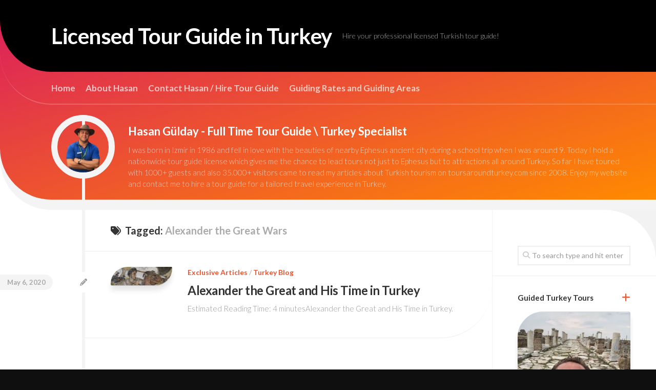

--- FILE ---
content_type: text/html; charset=utf-8
request_url: https://toursaroundturkey.com/tag/alexander-the-great-wars/
body_size: 26191
content:
<!DOCTYPE html>
<html class="no-js" lang="en-US" prefix="og: https://ogp.me/ns#" amp="" data-amp-auto-lightbox-disable transformed="self;v=1" i-amphtml-layout="" i-amphtml-no-boilerplate="">

<head><meta charset="UTF-8"><meta name="viewport" content="width=device-width"><link rel="preconnect" href="https://cdn.ampproject.org"><style amp-runtime="" i-amphtml-version="012512221826001">html{overflow-x:hidden!important}html.i-amphtml-fie{height:100%!important;width:100%!important}html:not([amp4ads]),html:not([amp4ads]) body{height:auto!important}html:not([amp4ads]) body{margin:0!important}body{-webkit-text-size-adjust:100%;-moz-text-size-adjust:100%;-ms-text-size-adjust:100%;text-size-adjust:100%}html.i-amphtml-singledoc.i-amphtml-embedded{-ms-touch-action:pan-y pinch-zoom;touch-action:pan-y pinch-zoom}html.i-amphtml-fie>body,html.i-amphtml-singledoc>body{overflow:visible!important}html.i-amphtml-fie:not(.i-amphtml-inabox)>body,html.i-amphtml-singledoc:not(.i-amphtml-inabox)>body{position:relative!important}html.i-amphtml-ios-embed-legacy>body{overflow-x:hidden!important;overflow-y:auto!important;position:absolute!important}html.i-amphtml-ios-embed{overflow-y:auto!important;position:static}#i-amphtml-wrapper{overflow-x:hidden!important;overflow-y:auto!important;position:absolute!important;top:0!important;left:0!important;right:0!important;bottom:0!important;margin:0!important;display:block!important}html.i-amphtml-ios-embed.i-amphtml-ios-overscroll,html.i-amphtml-ios-embed.i-amphtml-ios-overscroll>#i-amphtml-wrapper{-webkit-overflow-scrolling:touch!important}#i-amphtml-wrapper>body{position:relative!important;border-top:1px solid transparent!important}#i-amphtml-wrapper+body{visibility:visible}#i-amphtml-wrapper+body .i-amphtml-lightbox-element,#i-amphtml-wrapper+body[i-amphtml-lightbox]{visibility:hidden}#i-amphtml-wrapper+body[i-amphtml-lightbox] .i-amphtml-lightbox-element{visibility:visible}#i-amphtml-wrapper.i-amphtml-scroll-disabled,.i-amphtml-scroll-disabled{overflow-x:hidden!important;overflow-y:hidden!important}amp-instagram{padding:54px 0px 0px!important;background-color:#fff}amp-iframe iframe{box-sizing:border-box!important}[amp-access][amp-access-hide]{display:none}[subscriptions-dialog],body:not(.i-amphtml-subs-ready) [subscriptions-action],body:not(.i-amphtml-subs-ready) [subscriptions-section]{display:none!important}amp-experiment,amp-live-list>[update]{display:none}amp-list[resizable-children]>.i-amphtml-loading-container.amp-hidden{display:none!important}amp-list [fetch-error],amp-list[load-more] [load-more-button],amp-list[load-more] [load-more-end],amp-list[load-more] [load-more-failed],amp-list[load-more] [load-more-loading]{display:none}amp-list[diffable] div[role=list]{display:block}amp-story-page,amp-story[standalone]{min-height:1px!important;display:block!important;height:100%!important;margin:0!important;padding:0!important;overflow:hidden!important;width:100%!important}amp-story[standalone]{background-color:#000!important;position:relative!important}amp-story-page{background-color:#757575}amp-story .amp-active>div,amp-story .i-amphtml-loader-background{display:none!important}amp-story-page:not(:first-of-type):not([distance]):not([active]){transform:translateY(1000vh)!important}amp-autocomplete{position:relative!important;display:inline-block!important}amp-autocomplete>input,amp-autocomplete>textarea{padding:0.5rem;border:1px solid rgba(0,0,0,.33)}.i-amphtml-autocomplete-results,amp-autocomplete>input,amp-autocomplete>textarea{font-size:1rem;line-height:1.5rem}[amp-fx^=fly-in]{visibility:hidden}amp-script[nodom],amp-script[sandboxed]{position:fixed!important;top:0!important;width:1px!important;height:1px!important;overflow:hidden!important;visibility:hidden}
/*# sourceURL=/css/ampdoc.css*/[hidden]{display:none!important}.i-amphtml-element{display:inline-block}.i-amphtml-blurry-placeholder{transition:opacity 0.3s cubic-bezier(0.0,0.0,0.2,1)!important;pointer-events:none}[layout=nodisplay]:not(.i-amphtml-element){display:none!important}.i-amphtml-layout-fixed,[layout=fixed][width][height]:not(.i-amphtml-layout-fixed){display:inline-block;position:relative}.i-amphtml-layout-responsive,[layout=responsive][width][height]:not(.i-amphtml-layout-responsive),[width][height][heights]:not([layout]):not(.i-amphtml-layout-responsive),[width][height][sizes]:not(img):not([layout]):not(.i-amphtml-layout-responsive){display:block;position:relative}.i-amphtml-layout-intrinsic,[layout=intrinsic][width][height]:not(.i-amphtml-layout-intrinsic){display:inline-block;position:relative;max-width:100%}.i-amphtml-layout-intrinsic .i-amphtml-sizer{max-width:100%}.i-amphtml-intrinsic-sizer{max-width:100%;display:block!important}.i-amphtml-layout-container,.i-amphtml-layout-fixed-height,[layout=container],[layout=fixed-height][height]:not(.i-amphtml-layout-fixed-height){display:block;position:relative}.i-amphtml-layout-fill,.i-amphtml-layout-fill.i-amphtml-notbuilt,[layout=fill]:not(.i-amphtml-layout-fill),body noscript>*{display:block;overflow:hidden!important;position:absolute;top:0;left:0;bottom:0;right:0}body noscript>*{position:absolute!important;width:100%;height:100%;z-index:2}body noscript{display:inline!important}.i-amphtml-layout-flex-item,[layout=flex-item]:not(.i-amphtml-layout-flex-item){display:block;position:relative;-ms-flex:1 1 auto;flex:1 1 auto}.i-amphtml-layout-fluid{position:relative}.i-amphtml-layout-size-defined{overflow:hidden!important}.i-amphtml-layout-awaiting-size{position:absolute!important;top:auto!important;bottom:auto!important}i-amphtml-sizer{display:block!important}@supports (aspect-ratio:1/1){i-amphtml-sizer.i-amphtml-disable-ar{display:none!important}}.i-amphtml-blurry-placeholder,.i-amphtml-fill-content{display:block;height:0;max-height:100%;max-width:100%;min-height:100%;min-width:100%;width:0;margin:auto}.i-amphtml-layout-size-defined .i-amphtml-fill-content{position:absolute;top:0;left:0;bottom:0;right:0}.i-amphtml-replaced-content,.i-amphtml-screen-reader{padding:0!important;border:none!important}.i-amphtml-screen-reader{position:fixed!important;top:0px!important;left:0px!important;width:4px!important;height:4px!important;opacity:0!important;overflow:hidden!important;margin:0!important;display:block!important;visibility:visible!important}.i-amphtml-screen-reader~.i-amphtml-screen-reader{left:8px!important}.i-amphtml-screen-reader~.i-amphtml-screen-reader~.i-amphtml-screen-reader{left:12px!important}.i-amphtml-screen-reader~.i-amphtml-screen-reader~.i-amphtml-screen-reader~.i-amphtml-screen-reader{left:16px!important}.i-amphtml-unresolved{position:relative;overflow:hidden!important}.i-amphtml-select-disabled{-webkit-user-select:none!important;-ms-user-select:none!important;user-select:none!important}.i-amphtml-notbuilt,[layout]:not(.i-amphtml-element),[width][height][heights]:not([layout]):not(.i-amphtml-element),[width][height][sizes]:not(img):not([layout]):not(.i-amphtml-element){position:relative;overflow:hidden!important;color:transparent!important}.i-amphtml-notbuilt:not(.i-amphtml-layout-container)>*,[layout]:not([layout=container]):not(.i-amphtml-element)>*,[width][height][heights]:not([layout]):not(.i-amphtml-element)>*,[width][height][sizes]:not([layout]):not(.i-amphtml-element)>*{display:none}amp-img:not(.i-amphtml-element)[i-amphtml-ssr]>img.i-amphtml-fill-content{display:block}.i-amphtml-notbuilt:not(.i-amphtml-layout-container),[layout]:not([layout=container]):not(.i-amphtml-element),[width][height][heights]:not([layout]):not(.i-amphtml-element),[width][height][sizes]:not(img):not([layout]):not(.i-amphtml-element){color:transparent!important;line-height:0!important}.i-amphtml-ghost{visibility:hidden!important}.i-amphtml-element>[placeholder],[layout]:not(.i-amphtml-element)>[placeholder],[width][height][heights]:not([layout]):not(.i-amphtml-element)>[placeholder],[width][height][sizes]:not([layout]):not(.i-amphtml-element)>[placeholder]{display:block;line-height:normal}.i-amphtml-element>[placeholder].amp-hidden,.i-amphtml-element>[placeholder].hidden{visibility:hidden}.i-amphtml-element:not(.amp-notsupported)>[fallback],.i-amphtml-layout-container>[placeholder].amp-hidden,.i-amphtml-layout-container>[placeholder].hidden{display:none}.i-amphtml-layout-size-defined>[fallback],.i-amphtml-layout-size-defined>[placeholder]{position:absolute!important;top:0!important;left:0!important;right:0!important;bottom:0!important;z-index:1}amp-img[i-amphtml-ssr]:not(.i-amphtml-element)>[placeholder]{z-index:auto}.i-amphtml-notbuilt>[placeholder]{display:block!important}.i-amphtml-hidden-by-media-query{display:none!important}.i-amphtml-element-error{background:red!important;color:#fff!important;position:relative!important}.i-amphtml-element-error:before{content:attr(error-message)}i-amp-scroll-container,i-amphtml-scroll-container{position:absolute;top:0;left:0;right:0;bottom:0;display:block}i-amp-scroll-container.amp-active,i-amphtml-scroll-container.amp-active{overflow:auto;-webkit-overflow-scrolling:touch}.i-amphtml-loading-container{display:block!important;pointer-events:none;z-index:1}.i-amphtml-notbuilt>.i-amphtml-loading-container{display:block!important}.i-amphtml-loading-container.amp-hidden{visibility:hidden}.i-amphtml-element>[overflow]{cursor:pointer;position:relative;z-index:2;visibility:hidden;display:initial;line-height:normal}.i-amphtml-layout-size-defined>[overflow]{position:absolute}.i-amphtml-element>[overflow].amp-visible{visibility:visible}template{display:none!important}.amp-border-box,.amp-border-box *,.amp-border-box :after,.amp-border-box :before{box-sizing:border-box}amp-pixel{display:none!important}amp-analytics,amp-auto-ads,amp-story-auto-ads{position:fixed!important;top:0!important;width:1px!important;height:1px!important;overflow:hidden!important;visibility:hidden}amp-story{visibility:hidden!important}html.i-amphtml-fie>amp-analytics{position:initial!important}[visible-when-invalid]:not(.visible),form [submit-error],form [submit-success],form [submitting]{display:none}amp-accordion{display:block!important}@media (min-width:1px){:where(amp-accordion>section)>:first-child{margin:0;background-color:#efefef;padding-right:20px;border:1px solid #dfdfdf}:where(amp-accordion>section)>:last-child{margin:0}}amp-accordion>section{float:none!important}amp-accordion>section>*{float:none!important;display:block!important;overflow:hidden!important;position:relative!important}amp-accordion,amp-accordion>section{margin:0}amp-accordion:not(.i-amphtml-built)>section>:last-child{display:none!important}amp-accordion:not(.i-amphtml-built)>section[expanded]>:last-child{display:block!important}
/*# sourceURL=/css/ampshared.css*/</style><meta name="robots" content="index,follow"><meta property="og:locale" content="en_US"><meta property="og:type" content="object"><meta property="og:title" content="Alexander the Great Wars, Licensed Tour Guide in Turkey"><meta property="og:url" content="https://toursaroundturkey.com/tag/alexander-the-great-wars/"><meta property="og:site_name" name="copyright" content="Licensed Tour Guide in Turkey"><meta property="og:image" content="https://toursaroundturkey.com/wp-content/uploads/2020/04/Alexander-the-Great-on-His-Horse.jpg"><meta name="google-site-verification" content="nxU9wWbdjvsHXajmPLEAL7QtMzCTst1DegPSZfoXcdw"><meta name="robots" content="follow, index, max-snippet:-1, max-video-preview:-1, max-image-preview:large"><meta property="og:locale" content="en_US"><meta property="og:type" content="article"><meta property="og:title" content="Alexander the Great Wars Archives « Licensed Tour Guide in Turkey"><meta property="og:url" content="https://toursaroundturkey.com/tag/alexander-the-great-wars/"><meta property="og:site_name" content="Licensed Tour Guide in Turkey"><meta property="article:publisher" content="https://www.facebook.com/hasangulday/"><meta property="fb:app_id" content="548787865"><meta name="twitter:card" content="summary_large_image"><meta name="twitter:title" content="Alexander the Great Wars Archives « Licensed Tour Guide in Turkey"><meta name="twitter:site" content="@https://twitter.com/hasangulday"><meta name="twitter:label1" content="Posts"><meta name="twitter:data1" content="1"><meta name="generator" content="WordPress 6.9"><meta name="generator" content="Site Kit by Google 1.170.0"><meta name="google-adsense-platform-account" content="ca-host-pub-2644536267352236"><meta name="google-adsense-platform-domain" content="sitekit.withgoogle.com"><meta name="generator" content="AMP Plugin v2.5.5; mode=standard"><meta name="msapplication-TileImage" content="https://toursaroundturkey.com/wp-content/uploads/2020/03/cropped-evil-eye-logo-270x270.png"><link rel="preconnect" href="//c0.wp.com"><link rel="preconnect" href="https://fonts.gstatic.com/" crossorigin=""><link rel="dns-prefetch" href="//fonts.googleapis.com"><link rel="dns-prefetch" href="//v0.wordpress.com"><link rel="dns-prefetch" href="//widgets.wp.com"><link rel="dns-prefetch" href="//s0.wp.com"><link rel="dns-prefetch" href="//0.gravatar.com"><link rel="dns-prefetch" href="//1.gravatar.com"><link rel="dns-prefetch" href="//2.gravatar.com"><link rel="dns-prefetch" href="//jetpack.wordpress.com"><link rel="dns-prefetch" href="//public-api.wordpress.com"><link rel="dns-prefetch" href="//www.googletagmanager.com"><link rel="preload" href="https://toursaroundturkey.com/wp-content/themes/curver/fonts/titillium-light-webfont.svg#titillium-light-webfont" as="font" crossorigin=""><link rel="preload" href="https://toursaroundturkey.com/wp-content/themes/curver/fonts/titillium-lightitalic-webfont.svg#titillium-lightitalic-webfont" as="font" crossorigin=""><link rel="preload" href="https://toursaroundturkey.com/wp-content/themes/curver/fonts/titillium-regular-webfont.svg#titillium-regular-webfont" as="font" crossorigin=""><link rel="preload" href="https://toursaroundturkey.com/wp-content/themes/curver/fonts/titillium-regularitalic-webfont.svg#titillium-regular-webfont" as="font" crossorigin=""><link rel="preload" href="https://toursaroundturkey.com/wp-content/themes/curver/fonts/titillium-semibold-webfont.svg#titillium-semibold-webfont" as="font" crossorigin=""><link rel="preload" href="https://toursaroundturkey.com/wp-content/themes/curver/fonts/fa-solid-900.woff2" as="font" crossorigin=""><link rel="preload" href="https://toursaroundturkey.com/wp-content/themes/curver/fonts/fa-brands-400.woff2" as="font" crossorigin=""><link rel="preload" href="https://toursaroundturkey.com/wp-content/themes/curver/fonts/fa-regular-400.woff2" as="font" crossorigin=""><link rel="preload" href="https://toursaroundturkey.com/wp-content/themes/curver/fonts/fa-v4compatibility.woff2" as="font" crossorigin=""><link rel="preconnect" href="https://fonts.gstatic.com" crossorigin=""><link rel="dns-prefetch" href="https://fonts.gstatic.com"><script async="" src="https://cdn.ampproject.org/v0.mjs" type="module" crossorigin="anonymous"></script><script async nomodule src="https://cdn.ampproject.org/v0.js" crossorigin="anonymous"></script><script src="https://cdn.ampproject.org/v0/amp-analytics-0.1.mjs" async="" custom-element="amp-analytics" type="module" crossorigin="anonymous"></script><script async nomodule src="https://cdn.ampproject.org/v0/amp-analytics-0.1.js" crossorigin="anonymous" custom-element="amp-analytics"></script><script src="https://cdn.ampproject.org/v0/amp-auto-ads-0.1.mjs" async="" custom-element="amp-auto-ads" type="module" crossorigin="anonymous"></script><script async nomodule src="https://cdn.ampproject.org/v0/amp-auto-ads-0.1.js" crossorigin="anonymous" custom-element="amp-auto-ads"></script><script src="https://cdn.ampproject.org/v0/amp-form-0.1.mjs" async="" custom-element="amp-form" type="module" crossorigin="anonymous"></script><script async nomodule src="https://cdn.ampproject.org/v0/amp-form-0.1.js" crossorigin="anonymous" custom-element="amp-form"></script><link rel="icon" href="https://toursaroundturkey.com/wp-content/uploads/2020/03/cropped-evil-eye-logo-32x32.png" sizes="32x32"><link rel="icon" href="https://toursaroundturkey.com/wp-content/uploads/2020/03/cropped-evil-eye-logo-192x192.png" sizes="192x192"><link crossorigin="anonymous" rel="stylesheet" id="lato-css" href="https://fonts.googleapis.com/css?family=Lato%3A400%2C300%2C300italic%2C400italic%2C700&amp;ver=6.9" type="text/css" media="all"><style amp-custom="">amp-img:is([sizes=auto i],[sizes^="auto," i]){contain-intrinsic-size:3000px 1500px}amp-img.amp-wp-enforced-sizes{object-fit:contain}amp-img img,amp-img noscript{image-rendering:inherit;object-fit:inherit;object-position:inherit}:root{--wp-block-synced-color:#7a00df;--wp-block-synced-color--rgb:122,0,223;--wp-bound-block-color:var(--wp-block-synced-color);--wp-editor-canvas-background:#ddd;--wp-admin-theme-color:#007cba;--wp-admin-theme-color--rgb:0,124,186;--wp-admin-theme-color-darker-10:#006ba1;--wp-admin-theme-color-darker-10--rgb:0,107,160.5;--wp-admin-theme-color-darker-20:#005a87;--wp-admin-theme-color-darker-20--rgb:0,90,135;--wp-admin-border-width-focus:2px}@media (min-resolution:192dpi){:root{--wp-admin-border-width-focus:1.5px}}:root{--wp--preset--font-size--normal:16px;--wp--preset--font-size--huge:42px}.screen-reader-text{border:0;clip-path:inset(50%);height:1px;margin:-1px;overflow:hidden;padding:0;position:absolute;width:1px}.screen-reader-text:not(#_#_#_#_#_#_#_){word-wrap:normal}.screen-reader-text:focus{background-color:#ddd;clip-path:none;color:#444;display:block;font-size:1em;height:auto;left:5px;line-height:normal;padding:15px 23px 14px;text-decoration:none;top:5px;width:auto;z-index:100000}html :where(.has-border-color){border-style:solid}html :where([data-amp-original-style*=border-top-color]){border-top-style:solid}html :where([data-amp-original-style*=border-right-color]){border-right-style:solid}html :where([data-amp-original-style*=border-bottom-color]){border-bottom-style:solid}html :where([data-amp-original-style*=border-left-color]){border-left-style:solid}html :where([data-amp-original-style*=border-width]){border-style:solid}html :where([data-amp-original-style*=border-top-width]){border-top-style:solid}html :where([data-amp-original-style*=border-right-width]){border-right-style:solid}html :where([data-amp-original-style*=border-bottom-width]){border-bottom-style:solid}html :where([data-amp-original-style*=border-left-width]){border-left-style:solid}html :where(amp-img[class*=wp-image-]),html :where(amp-anim[class*=wp-image-]){height:auto;max-width:100%}:where(figure){margin:0 0 1em}html :where(.is-position-sticky){--wp-admin--admin-bar--position-offset:var(--wp-admin--admin-bar--height,0px)}@media screen and (max-width:600px){html :where(.is-position-sticky){--wp-admin--admin-bar--position-offset:0px}}:root{--wp--preset--aspect-ratio--square:1;--wp--preset--aspect-ratio--4-3:4/3;--wp--preset--aspect-ratio--3-4:3/4;--wp--preset--aspect-ratio--3-2:3/2;--wp--preset--aspect-ratio--2-3:2/3;--wp--preset--aspect-ratio--16-9:16/9;--wp--preset--aspect-ratio--9-16:9/16;--wp--preset--color--black:#000;--wp--preset--color--cyan-bluish-gray:#abb8c3;--wp--preset--color--white:#fff;--wp--preset--color--pale-pink:#f78da7;--wp--preset--color--vivid-red:#cf2e2e;--wp--preset--color--luminous-vivid-orange:#ff6900;--wp--preset--color--luminous-vivid-amber:#fcb900;--wp--preset--color--light-green-cyan:#7bdcb5;--wp--preset--color--vivid-green-cyan:#00d084;--wp--preset--color--pale-cyan-blue:#8ed1fc;--wp--preset--color--vivid-cyan-blue:#0693e3;--wp--preset--color--vivid-purple:#9b51e0;--wp--preset--gradient--vivid-cyan-blue-to-vivid-purple:linear-gradient(135deg,#0693e3 0%,#9b51e0 100%);--wp--preset--gradient--light-green-cyan-to-vivid-green-cyan:linear-gradient(135deg,#7adcb4 0%,#00d082 100%);--wp--preset--gradient--luminous-vivid-amber-to-luminous-vivid-orange:linear-gradient(135deg,#fcb900 0%,#ff6900 100%);--wp--preset--gradient--luminous-vivid-orange-to-vivid-red:linear-gradient(135deg,#ff6900 0%,#cf2e2e 100%);--wp--preset--gradient--very-light-gray-to-cyan-bluish-gray:linear-gradient(135deg,#eee 0%,#a9b8c3 100%);--wp--preset--gradient--cool-to-warm-spectrum:linear-gradient(135deg,#4aeadc 0%,#9778d1 20%,#cf2aba 40%,#ee2c82 60%,#fb6962 80%,#fef84c 100%);--wp--preset--gradient--blush-light-purple:linear-gradient(135deg,#ffceec 0%,#9896f0 100%);--wp--preset--gradient--blush-bordeaux:linear-gradient(135deg,#fecda5 0%,#fe2d2d 50%,#6b003e 100%);--wp--preset--gradient--luminous-dusk:linear-gradient(135deg,#ffcb70 0%,#c751c0 50%,#4158d0 100%);--wp--preset--gradient--pale-ocean:linear-gradient(135deg,#fff5cb 0%,#b6e3d4 50%,#33a7b5 100%);--wp--preset--gradient--electric-grass:linear-gradient(135deg,#caf880 0%,#71ce7e 100%);--wp--preset--gradient--midnight:linear-gradient(135deg,#020381 0%,#2874fc 100%);--wp--preset--font-size--small:13px;--wp--preset--font-size--medium:20px;--wp--preset--font-size--large:36px;--wp--preset--font-size--x-large:42px;--wp--preset--spacing--20:.44rem;--wp--preset--spacing--30:.67rem;--wp--preset--spacing--40:1rem;--wp--preset--spacing--50:1.5rem;--wp--preset--spacing--60:2.25rem;--wp--preset--spacing--70:3.38rem;--wp--preset--spacing--80:5.06rem;--wp--preset--shadow--natural:6px 6px 9px rgba(0,0,0,.2);--wp--preset--shadow--deep:12px 12px 50px rgba(0,0,0,.4);--wp--preset--shadow--sharp:6px 6px 0px rgba(0,0,0,.2);--wp--preset--shadow--outlined:6px 6px 0px -3px #fff,6px 6px #000;--wp--preset--shadow--crisp:6px 6px 0px #000}:where(.is-layout-flex){gap:.5em}:where(.is-layout-grid){gap:.5em}:where(.wp-block-columns.is-layout-flex){gap:2em}:where(.wp-block-columns.is-layout-grid){gap:2em}:where(.wp-block-post-template.is-layout-flex){gap:1.25em}:where(.wp-block-post-template.is-layout-grid){gap:1.25em}html,body,div,span,h1,h2,h3,p,a,amp-img,i,ul,li,form,article,footer,header,nav{margin:0;padding:0;border:0;font-size:100%;font:inherit;vertical-align:baseline}article,footer,header,nav{display:block}ul{list-style:none}body{background:#eee;font-size:15px;line-height:1.5em;color:#555;font-weight:300}::selection{background:#ed542f;color:#fff}::-moz-selection{background:#ed542f;color:#fff}a{color:#ed542f;text-decoration:none}a:hover{color:#333}amp-img{max-width:100%;height:auto;box-shadow:0 10px 10px rgba(0,0,0,.1),0 1px 1px rgba(0,0,0,.15)}a,a:before,a:after{-webkit-transition-property:background color;-webkit-transition-duration:.2s;-webkit-transition-timing-function:ease;-moz-transition-property:background color;-moz-transition-duration:.2s;-moz-transition-timing-function:ease;-o-transition-property:background color;-o-transition-duration:.2s;-o-transition-timing-function:ease;transition-property:background color;transition-duration:.2s;transition-timing-function:ease}a amp-img{-webkit-transition:opacity .2s ease;-moz-transition:opacity .2s ease;-o-transition:opacity .2s ease;transition:opacity .2s ease}ul{box-sizing:content-box}.left{float:left}.right{float:right}.group:before,.group:after{content:"";display:table}.group:after{clear:both}.group{zoom:1}.fa,.fas{width:1em;text-align:center}body{font-family:"Titillium",Arial,sans-serif}@font-face{font-family:"Titillium";src:url("https://toursaroundturkey.com/wp-content/themes/curver/fonts/titillium-light-webfont.eot");src:url("https://toursaroundturkey.com/wp-content/themes/curver/fonts/titillium-light-webfont.svg#titillium-light-webfont") format("svg"),url("https://toursaroundturkey.com/wp-content/themes/curver/fonts/titillium-light-webfont.eot#iefix") format("embedded-opentype"),url("https://toursaroundturkey.com/wp-content/themes/curver/fonts/titillium-light-webfont.woff") format("woff"),url("https://toursaroundturkey.com/wp-content/themes/curver/fonts/titillium-light-webfont.ttf") format("truetype");font-weight:300;font-style:normal}@font-face{font-family:"Titillium";src:url("https://toursaroundturkey.com/wp-content/themes/curver/fonts/titillium-lightitalic-webfont.eot");src:url("https://toursaroundturkey.com/wp-content/themes/curver/fonts/titillium-lightitalic-webfont.svg#titillium-lightitalic-webfont") format("svg"),url("https://toursaroundturkey.com/wp-content/themes/curver/fonts/titillium-lightitalic-webfont.eot#iefix") format("embedded-opentype"),url("https://toursaroundturkey.com/wp-content/themes/curver/fonts/titillium-lightitalic-webfont.woff") format("woff"),url("https://toursaroundturkey.com/wp-content/themes/curver/fonts/titillium-lightitalic-webfont.ttf") format("truetype");font-weight:300;font-style:italic}@font-face{font-family:"Titillium";src:url("https://toursaroundturkey.com/wp-content/themes/curver/fonts/titillium-regular-webfont.eot");src:url("https://toursaroundturkey.com/wp-content/themes/curver/fonts/titillium-regular-webfont.svg#titillium-regular-webfont") format("svg"),url("https://toursaroundturkey.com/wp-content/themes/curver/fonts/titillium-regular-webfont.eot#iefix") format("embedded-opentype"),url("https://toursaroundturkey.com/wp-content/themes/curver/fonts/titillium-regular-webfont.woff") format("woff"),url("https://toursaroundturkey.com/wp-content/themes/curver/fonts/titillium-regular-webfont.ttf") format("truetype");font-weight:400;font-style:normal}@font-face{font-family:"Titillium";src:url("https://toursaroundturkey.com/wp-content/themes/curver/fonts/titillium-regularitalic-webfont.eot");src:url("https://toursaroundturkey.com/wp-content/themes/curver/fonts/titillium-regularitalic-webfont.svg#titillium-regular-webfont") format("svg"),url("https://toursaroundturkey.com/wp-content/themes/curver/fonts/titillium-regularitalic-webfont.eot#iefix") format("embedded-opentype"),url("https://toursaroundturkey.com/wp-content/themes/curver/fonts/titillium-regularitalic-webfont.woff") format("woff"),url("https://toursaroundturkey.com/wp-content/themes/curver/fonts/titillium-regularitalic-webfont.ttf") format("truetype");font-weight:400;font-style:italic}@font-face{font-family:"Titillium";src:url("https://toursaroundturkey.com/wp-content/themes/curver/fonts/titillium-semibold-webfont.eot");src:url("https://toursaroundturkey.com/wp-content/themes/curver/fonts/titillium-semibold-webfont.svg#titillium-semibold-webfont") format("svg"),url("https://toursaroundturkey.com/wp-content/themes/curver/fonts/titillium-semibold-webfont.eot#iefix") format("embedded-opentype"),url("https://toursaroundturkey.com/wp-content/themes/curver/fonts/titillium-semibold-webfont.woff") format("woff"),url("https://toursaroundturkey.com/wp-content/themes/curver/fonts/titillium-semibold-webfont.ttf") format("truetype");font-weight:600;font-style:normal}input,button{font-family:inherit}.themeform input,.themeform button{font-size:14px}.themeform input::-moz-focus-inner,.themeform button::-moz-focus-inner{border:0;padding:0}.themeform input[type="search"],.themeform input[type="text"],.themeform input[type="password"],.themeform input[type="email"],.themeform input[type="url"],.themeform input[type="tel"],.themeform input[type="number"],.themeform input[type="submit"],.themeform button{margin:0;-moz-box-sizing:border-box;-webkit-box-sizing:border-box;box-sizing:border-box;-webkit-border-radius:0;border-radius:0}.themeform input,.themeform button{-moz-appearance:none;-webkit-appearance:none;-moz-transition:all .2s ease;-webkit-transition:all .2s ease;transition:all .2s ease}.themeform input[type="checkbox"]{-moz-appearance:checkbox;-webkit-appearance:checkbox}.themeform input[type="radio"]{-moz-appearance:radio;-webkit-appearance:radio}.themeform input[type="search"],.themeform input[type="text"],.themeform input[type="password"],.themeform input[type="email"],.themeform input[type="url"],.themeform input[type="tel"],.themeform input[type="number"]{background:#fff;border:2px solid #eee;color:#777;display:block;max-width:100%;outline:none;padding:7px 8px}.themeform input[type="search"]:focus,.themeform input[type="text"]:focus,.themeform input[type="password"]:focus,.themeform input[type="email"]:focus,.themeform input[type="url"]:focus,.themeform input[type="tel"]:focus,.themeform input[type="number"]:focus{border-color:#ddd;color:#333;-webkit-box-shadow:0 0 3px rgba(0,0,0,.1);box-shadow:0 0 3px rgba(0,0,0,.1)}.themeform input[type="button"],.themeform input[type="reset"],.themeform input[type="submit"],.themeform button[type="button"],.themeform button[type="reset"],.themeform button[type="submit"]{background:#ed542f;color:#fff;padding:8px 14px;font-weight:600;display:inline-block;border:none;cursor:pointer;-webkit-border-radius:3px;border-radius:3px}.themeform input[type="button"]:hover,.themeform input[type="reset"]:hover,.themeform input[type="submit"]:hover,.themeform button[type="button"]:hover,.themeform button[type="reset"]:hover,.themeform button[type="submit"]:hover{background:#333}.themeform.searchform div{position:relative}.themeform.searchform div input{padding-left:26px;line-height:20px}.themeform.searchform div:after{color:#ccc;line-height:24px;font-size:14px;content:"";position:absolute;left:10px;top:6px;font-family:"Font Awesome 6 Free";font-weight:900}.entry{font-size:17px;line-height:1.6em}.entry p{margin-bottom:1em}.entry ul{margin:0 0 15px 30px}.entry ul ul{margin-bottom:0}.entry li{margin:0}.entry ul li{list-style:square}.entry amp-img .size-full:not(#_#_#_#_#_#_#_#_){width:100%}h1,h2,h3{color:#333;font-weight:600;-ms-word-wrap:break-word;word-wrap:break-word}.entry h1 span,.entry h2 span,.entry h3 span{color:#bbb}.entry h1,.entry h2,.entry h3{margin-bottom:14px;font-weight:400;line-height:1.3em}.entry h1{font-size:38px;letter-spacing:-1px}.entry h2{font-size:34px;letter-spacing:-.7px}.entry h3{font-size:28px;letter-spacing:-.5px}#wrapper{background:#fff;min-width:1024px}.container{padding:0}.container-inner{max-width:1280px;min-width:100%;width:100%;box-sizing:border-box}.main{position:relative}.main-inner{position:relative;min-height:600px}.content{margin:0 auto;position:relative;width:100%}.pad{padding:30px 50px}.boxed #wrapper{max-width:1280px;margin:0 auto;-webkit-box-shadow:6px 0 0 rgba(0,0,0,.04),-6px 0 0 rgba(0,0,0,.04);box-shadow:6px 0 0 rgba(0,0,0,.04),-6px 0 0 rgba(0,0,0,.04)}.boxed .container{padding:0}.boxed #page{background:#f2f2f2;padding-bottom:1px}.col-2cl .main-inner{background:url("https://toursaroundturkey.com/wp-content/themes/curver/img/sidebar/s-right.png") repeat-y right 0;padding-right:320px}.col-2cl .s1{float:right;margin-right:-320px}.col-2cl .content{float:left}.sidebar{position:relative;z-index:2}.sidebar .pad{padding-left:20px;padding-right:20px}.s1{width:320px;z-index:2;padding-top:40px}.grid{margin-right:3.2%;float:left;display:inline;position:relative}.last{clear:right}.last:not(#_#_#_#_#_#_#_){margin-right:0}.one-half{width:48.4%}.one-third{width:31.2%}.page-title{position:relative;border-bottom:1px solid #eee;color:#666;font-size:20px;font-weight:300;line-height:30px}.page-title a{color:#aaa}.page-title a:hover{color:#333}.page-title span{color:#aaa}.page-title i{margin-right:8px}.page-title h1,.page-title h2{color:#333;float:left}.page-title .pad{padding-top:25px;padding-bottom:25px}.pagination{margin:30px 50px}.pagination a{font-size:18px;font-weight:600}#header{background:#f4f4f4;position:relative;padding-bottom:20px;border-radius:0 0 0 100px}#header-inner{background:#ed542f;border-radius:0 0 0 100px;background-image:-webkit-gradient(linear,right bottom,left top,from(#ff8a00),to(#da1b60));background-image:linear-gradient(to top left,#ff8a00,#da1b60)}#header-inner-inner{background:transparent;border-bottom:2px solid rgba(255,255,255,.2);border-radius:0 0 0 100px}#header-inner-inner-inner{background:#000;border-radius:0 0 0 100px;overflow:hidden}#header-top{padding-left:50px}#header-middle{padding-left:50px}#header-bottom{padding-left:50px}#header amp-img{box-shadow:none}#header .container-inner{position:relative}#profile{position:relative;padding:20px 50px}#profile:before{content:"";width:6px;background:#f4f4f4;position:absolute;left:110px;bottom:0;top:30px;height:100%;z-index:1}#profile-inner{padding-left:150px;position:relative;z-index:2}#profile-image{border:12px solid #f4f4f4;border-radius:100%;width:100px;height:100px;margin-left:-150px;float:left}#profile-image amp-img{border-radius:100%;width:100px;height:100px;position:relative;z-index:2}#profile-name{margin-top:14px;width:100%;float:left;font-size:22px;line-height:1.6em;font-weight:600;color:#fff;margin-bottom:8px}#profile-description{font-size:15px;line-height:1.5em;color:rgba(255,255,255,.7)}.site-title{font-size:42px;font-weight:600;letter-spacing:-.5px;float:left;line-height:60px;padding:10px 0;position:relative;z-index:2}.site-title a{display:block;color:#fff;max-width:100%}.site-title a amp-img{display:block;max-width:100%;max-height:60px;height:auto;padding:0;margin:0 auto;-webkit-border-radius:0;border-radius:0}.site-description{font-size:14px;color:#aaa;float:left;margin:0 0 0 20px;line-height:60px;padding:10px 0;position:relative;z-index:2}#wrap-nav-header,#wrap-nav-mobile{position:relative}@media only screen and (min-width: 720px){.mobile-menu #wrap-nav-mobile{display:none}}@media only screen and (max-width: 719px){.mobile-menu #wrap-nav-header{display:none}}.menu-toggle-icon{float:right;width:30px;height:20px;position:relative;transform:rotate(0deg);transition:.5s ease-in-out;cursor:pointer}.menu-toggle-icon span{display:block;position:absolute;height:2px;width:100%;background:#333;border-radius:2px;opacity:1;left:0;transform:rotate(0deg);transition:.25s ease-in-out}.menu-toggle-icon span:nth-child(1){top:0px;transform-origin:left center}.menu-toggle-icon span:nth-child(2){top:8px;transform-origin:left center}.menu-toggle-icon span:nth-child(3){top:16px;transform-origin:left center}@media only screen and (min-width: 720px){.mobile-menu #wrap-nav-mobile{display:none}}@media only screen and (max-width: 719px){.mobile-menu #wrap-nav-header{display:none}#nav-mobile,#nav-header,#nav-footer{display:none}}.nav-menu > .menu-toggle{display:none}.nav-menu .menu,.nav-menu .menu ul{display:flex;list-style:none;list-style-type:none;margin:0;padding:0}.nav-menu a{display:block;text-decoration:none;width:100%}.nav-menu .menu ul{flex-direction:column;max-width:0;max-height:0;overflow:hidden}.nav-menu .screen-reader-text{display:none}.nav-menu .menu-item-wrapper{display:flex}.nav-menu{line-height:20px}.nav-menu button{color:inherit;cursor:pointer;font-family:inherit;position:relative;text-align:inherit;user-select:none;background:none;border:none;box-shadow:none;border-radius:0;font-size:inherit;font-weight:400;letter-spacing:inherit;padding:0;text-transform:none}.nav-menu:not(.mobile){position:relative;z-index:3}.nav-menu:not(.mobile) .menu{flex-wrap:wrap;justify-content:left}.nav-menu:not(.mobile) .menu{position:relative}.nav-menu:not(.mobile) .menu ul{font-size:15px;opacity:0;padding:10px 0;position:absolute;top:calc(100% + 20px);transition:opacity .15s linear,transform .15s linear,right 0s .15s;transform:translateY(6px);z-index:1}.nav-menu:not(.mobile) .menu ul li{position:relative}.nav-menu:not(.mobile) .menu ul a{display:block;padding:10px 20px;transition:background-color .15s linear;width:100%}.nav-menu:not(.mobile) .menu ul:before,.nav-menu:not(.mobile) .menu ul:after{content:"";display:block;position:absolute;bottom:100%}.nav-menu:not(.mobile) .menu ul:before{left:0;right:0;height:20px}.nav-menu:not(.mobile) .menu ul:after{border:8px solid transparent;border-bottom-color:transparent;left:18px}.nav-menu:not(.mobile) .menu ul ul{left:calc(100% + 20px)}.nav-menu:not(.mobile) .menu ul ul:not(#_#_#_#_#_#_#_#_){top:-10px}.nav-menu:not(.mobile) .menu ul ul:before{bottom:0;height:auto;left:auto;left:-20px;top:0;width:22px}.nav-menu:not(.mobile) .menu ul ul:after{border-bottom-color:transparent;bottom:auto;left:-16px;top:20px}.nav-menu:not(.mobile) a,.nav-menu:not(.mobile) span{transition:all .3s ease}.menu-toggle-icon span{background:#fff}.nav-menu a{color:#fff;font-weight:600}.nav-menu:not(.mobile) .menu ul{background:#fff;color:#666;border-radius:4px;box-shadow:0 2px 2px rgba(0,0,0,.15)}.nav-menu:not(.mobile) .menu ul:after{border-bottom-color:#fff}.nav-menu:not(.mobile) .menu ul ul:after{border-right-color:#fff}.nav-menu:not(.mobile){font-size:17px;font-weight:600;float:none;padding:6px 0 20px 0}.nav-menu:not(.mobile) a{color:rgba(255,255,255,.7)}.nav-menu:not(.mobile) a:hover{color:#fff}.nav-menu:not(.mobile) ul ul a{font-size:14px}.nav-menu:not(.mobile) ul ul a:hover{color:#333}.nav-menu:not(.mobile) ul ul > li:hover > span{background:rgba(255,255,255,.1)}.nav-menu:not(.mobile) ul ul a{color:#666}.nav-menu:not(.mobile) button{background:none;color:#666;padding:0 4px;margin-left:2px;border-radius:4px}.nav-menu:not(.mobile) ul ul button{background:none;color:#eee;padding:0 5px;margin:0 10px 0 0}.nav-menu:not(.mobile) .menu > li{margin:16px 20px 0 0;position:relative}.nav-menu:not(.mobile) .menu > li:last-child{margin-right:0}.nav-menu:not(.mobile) .menu a{padding:0}#header .nav-menu:not(.mobile){padding-left:50px;padding-right:50px}#header .nav-menu:not(.mobile) ul ul a{transition:all .3s ease}#header .nav-menu:not(.mobile) .menu ul span{border-bottom:1px solid rgba(0,0,0,.06)}#header .nav-menu:not(.mobile) .menu ul li:last-child span{border-bottom:0}#footer .nav-menu a{font-weight:600}#footer .nav-menu:not(.mobile){background:transparent;font-size:14px;border-top:0;border-bottom:1px solid rgba(255,255,255,.1);float:none;padding-top:8px;padding-left:50px;padding-right:50px;position:relative;z-index:2}#footer .nav-menu:not(.mobile) a{color:rgba(0,0,0,.5)}#footer .nav-menu:not(.mobile) a:hover{color:#333}#footer .nav-menu:not(.mobile) button{transform:rotate(-180deg)}#footer .nav-menu:not(.mobile) .menu ul button{transform:none}#footer .nav-menu:not(.mobile) .menu{justify-content:left}#footer .nav-menu:not(.mobile) .menu ul{top:auto;bottom:calc(100% + 19px)}#footer .nav-menu:not(.mobile) .menu ul a{font-size:13px}#footer .nav-menu:not(.mobile) .menu ul span{border-bottom:1px solid rgba(0,0,0,.06)}#footer .nav-menu:not(.mobile) .menu ul li:last-child span{border-bottom:0}#footer .nav-menu:not(.mobile) .menu ul ul{bottom:auto}#footer .nav-menu:not(.mobile) .menu > li > ul:before,#footer .nav-menu:not(.mobile) .menu > li > ul:after{bottom:auto;top:100%}#footer .nav-menu:not(.mobile) .menu ul:after{border-bottom-color:transparent;border-top-color:#fff}#footer .nav-menu:not(.mobile) .menu ul ul:after{border-right-color:#fff;border-top-color:transparent}#footer .nav-menu:not(.mobile) ul ul a{transition:all .3s ease}#footer .nav-menu:not(.mobile) ul ul > li:hover > span{background:none}#footer .menu-toggle-icon span{background:#333}#page{background:#f4f4f4}#page > .container-inner{background:#fff;padding-left:160px;border-radius:0 100px 100px 0}#page > .container-inner > .main{border-left:6px solid #f4f4f4}#footer{background:#f4f4f4;color:#777;position:relative}#footer .pad{padding-bottom:20px}#footer-widgets .container-inner{overflow:hidden;border-bottom:1px solid #e5e5e5}#footer-widgets .widget{padding:20px 0}#footer-bottom{position:relative;z-index:99}#footer-bottom amp-img{box-shadow:none}#footer-bottom .pad{padding-top:20px}#footer-bottom a{color:#444}#footer-bottom a:hover{color:#333}#footer-bottom #copyright{color:#999;font-size:14px;line-height:1.5em}#footer-bottom #back-to-top{background:#e5e5e5;color:#333;overflow:hidden;text-align:center;width:60px;height:30px;display:block;margin:0 auto;margin:0 auto -30px;border-radius:4px}#footer-bottom #back-to-top i{font-size:38px;position:relative;top:-7px}#footer-bottom #back-to-top:hover{color:#333}.archive .post,.search .post{position:relative;margin-bottom:0}.post-thumbnail{width:100%;-webkit-transition:all 1s ease;-moz-transition:all 1s ease;transition:all 1s ease}.post-thumbnail{position:relative;margin-bottom:1em}.post-thumbnail amp-img{display:block;width:100%;height:auto;border-radius:40px 4px 40px 4px}.post-hover:hover .post-thumbnail{opacity:.75}.post-hover:hover .post-title a{color:#ed542f}.post-title{font-size:24px;line-height:1.3em;font-weight:600;letter-spacing:-.5px;margin-bottom:0}.post-title a{color:#333}.post-title a:hover{color:#ed542f}article > .pad{padding-top:50px;padding-bottom:50px}.archive .post-list,.search .post-list{padding:0 50px;position:relative;padding-bottom:30px;border-bottom:1px solid #eee;border-radius:0 0 100px 0;z-index:2}.post-list .post-inner{padding:30px 0 0 150px}.post-list .post-thumbnail{margin-left:-150px;max-width:120px;margin-bottom:0;float:left}.post-list .post-thumbnail amp-img{position:relative;border-radius:50px 4px 50px 4px}.post-list .post-content{position:relative}.post-title{margin-bottom:8px}.post-category{font-size:14px;font-weight:600;color:#bbb;margin-bottom:8px}.post-list .entry{font-size:15px;color:#999;margin-bottom:8px}.post-date{font-size:13px;color:#aaa;font-weight:600;margin-bottom:8px;position:absolute;background:#f4f4f4;padding:4px 14px;left:-166px;top:45px;border-radius:0 20px 20px 0}.post-date i{margin-right:4px}.format-circle{background:#fff;position:absolute;position:absolute;width:40px;height:40px;border-radius:10px;left:-23px;top:40px}.format-circle i:before{content:"";position:relative;display:block;color:#999;font-size:14px;text-align:center;width:40px;height:40px;line-height:40px}.format-standard .format-circle i:before{content:""}.widget{color:#777;font-size:14px}.widget a{color:#777}.widget a:hover{color:#333}.widget > h3{font-size:15px;font-weight:600;margin:0 -50px 10px;padding:0 50px}.widget > h3 a,.widget > h3 a:hover{color:#333}.widget > h3 a amp-img{display:none;float:left;margin:3px 7px 0 0}.sidebar .widget{padding:30px 50px 20px;border-bottom:1px solid #eee;overflow:hidden}.widget > ul li:before,.widget > ul li a:before,.widget > div > ul li a:before{font-family:"Font Awesome 6 Free";font-weight:900;font-size:12px;margin-right:6px;color:#ccc;width:1em;text-align:center}.widget > ul li:before:not(#_#_#_#_#_#_#_#_),.widget > ul li a:before:not(#_#_#_#_#_#_#_#_),.widget > div > ul li a:before:not(#_#_#_#_#_#_#_#_){display:inline-block}.widget > ul li a:hover:before{color:#999}.widget > h3{position:relative}.widget > h3 > span{display:inline-block;position:relative;bottom:-1px}.widget > h3:after{font-family:"Font Awesome 6 Free";font-weight:900;color:#ed542f;font-size:18px;text-align:center;float:right;content:""}.widget_text > h3:after{content:""}.widget_search > h3:after{content:""}.widget_search > h3,.widget_text > h3{margin-bottom:1em}.alx-tab li,.alx-posts li{padding:7px 0}.widget_search input.search{color:#999;padding-left:26px;width:100%}.widget_search .screen-reader-text{display:none}.widget_text .textwidget p{margin-bottom:1em}.alx-tab li,.alx-posts li{font-weight:600;line-height:1.4em}.alx-tab a,.alx-posts a{-webkit-transition:all .2s ease;-moz-transition:all .2s ease;transition:all .2s ease}.alx-tab amp-img,.alx-posts amp-img{display:block;width:100%;height:auto}.alx-tab amp-img{border-radius:20px 4px 20px 4px}.alx-posts amp-img{border-radius:50px 4px 50px 4px}.alx-tab.thumbs-enabled li{padding-left:62px}.alx-posts .post-item-thumbnail{position:relative;-webkit-transition:all 1s ease;-moz-transition:all 1s ease;transition:all 1s ease}.alx-tab .tab-item-title a,.alx-posts .post-item-title a{color:#333}.alx-tab .tab-item-title,.alx-posts .post-item-title{margin:2px 0;-ms-word-wrap:break-word;word-wrap:break-word}.alx-posts li:hover .post-item-thumbnail{opacity:.75}.alx-tab li:hover .tab-item-title a,.alx-posts li:hover .post-item-title a{color:#ed542f}.alx-posts .post-item-thumbnail{margin-bottom:10px}.alx-posts .post-item-title{font-size:16px;line-height:1.5em}.s1 .alx-posts .post-item-title{font-size:18px;line-height:1.4em;font-weight:600}html{-webkit-font-smoothing:antialiased}.screen-reader-text{border:0;clip:rect(1px,1px,1px,1px);clip-path:inset(50%);height:1px;margin:-1px;overflow:hidden;padding:0;width:1px}.screen-reader-text:not(#_#_#_#_#_#_#_){position:absolute;word-wrap:normal}.screen-reader-text:focus{background-color:#fff;border-radius:3px;box-shadow:0 0 2px 2px rgba(0,0,0,.1);clip-path:none;color:#333;display:block;font-size:14px;font-size:.875rem;font-weight:bold;height:auto;right:5px;line-height:normal;padding:15px 23px 14px;text-decoration:none;top:5px;width:auto;z-index:100000}.screen-reader-text:focus:not(#_#_#_#_#_#_#_){clip:auto}body{font-family:"Lato",Arial,sans-serif}.boxed #wrapper,.container-inner{max-width:1600px}#wrapper,.container-inner{min-width:320px}@media only screen and (min-width: 480px) and (max-width: 960px){.s1{width:100%;border-top:1px solid #eee}.s1 .sidebar-content{width:100%}.col-2cl .s1{margin-right:0}.col-2cl .main-inner{background:none;padding-right:0}}@media only screen and (max-width: 719px){#wrapper{margin:0}#page{padding:0}#page > .container-inner{border-radius:0;box-shadow:none}.container{padding:0}.grid{width:100%;margin:0 0 10px}.sidebar .widget{padding-left:20px;padding-right:20px}.pagination{margin-left:20px;margin-right:20px}.site-description{display:none}.pad{padding:20px 20px 10px}.entry,.entry.excerpt{font-size:15px}.entry h1{font-size:30px;letter-spacing:-.7px}.entry h2{font-size:26px;letter-spacing:-.5px}.entry h3{font-size:24px;letter-spacing:-.3px}#header,#header-top .pad{padding-top:0;padding-bottom:0}.site-title{padding:20px 0;margin:0;width:100%;float:none;line-height:50px;border-bottom:1px solid #222}.site-title a{text-align:center}#header-top,#header-bottom{padding-left:0}#profile:before{display:none}#profile-name{margin-top:0}#profile-image{height:70px;width:70px;border-width:8px;margin-left:-120px}#profile-inner{padding-left:120px}#profile-image amp-img{height:70px;width:70px}#footer-bottom .pad{padding-top:50px;padding-bottom:40px}#footer-bottom .one-half.last{margin-bottom:0}#footer-bottom{text-align:center}#page{margin-top:0}#page > .container-inner{padding-left:0}#page > .container-inner > .main{border-left:0}.page-title{font-size:18px}.post-date{color:#bbb;position:static;padding:20px 0 0 0;background:none}.format-circle{background:none;left:auto;top:auto;right:80px;bottom:16px}.post-title{font-size:22px;line-height:1.5em;letter-spacing:0}article > .pad{padding-top:20px;padding-bottom:20px}.archive .post-list,.search .post-list{padding:0 20px}.post-list .post-inner{padding-left:120px}.post-list .post-thumbnail{margin-left:-120px;max-width:100px}}@media only screen and (max-width: 479px){.content,.sidebar.s1{width:100%;float:none}.content:not(#_#_#_#_#_#_#_),.sidebar.s1:not(#_#_#_#_#_#_#_){margin-right:0;margin-left:0}.sidebar.s1{width:100%;display:block;float:left}.main:not(#_#_#_#_#_#_#_),.main-inner:not(#_#_#_#_#_#_#_){background-image:none;padding:0}.pad{padding:15px 15px 5px}.main{margin-left:0}.sidebar .widget:not(#_#_#_#_#_#_#_){padding-left:15px;padding-right:15px}.site-title{font-size:32px}#profile{display:none;padding-bottom:40px}#profile-inner{padding-left:0;text-align:center;padding-top:20px}#profile-image{display:inline-block;margin-left:0;float:none;margin-bottom:10px}.post-inner{margin-left:0;display:block}.post-list .post-inner{padding-left:0}.post-list .post-thumbnail{margin:0 auto;float:none;max-width:140px;margin-bottom:20px}.archive .post-list,.search .post-list{padding:0 15px 20px 15px;border-bottom:1px solid #eee}.post-list .post-content{width:100%;text-align:center}}.fa{font-family:var(--fa-style-family,"Font Awesome 6 Free");font-weight:var(--fa-style,900)}.fa,.fas{-moz-osx-font-smoothing:grayscale;-webkit-font-smoothing:antialiased;display:var(--fa-display,inline-block);font-style:normal;font-variant:normal;line-height:1;text-rendering:auto}.fas{font-family:"Font Awesome 6 Free"}@-webkit-keyframes fa-beat{0%,90%{-webkit-transform:scale(1);transform:scale(1)}45%{-webkit-transform:scale(var(--fa-beat-scale,1.25));transform:scale(var(--fa-beat-scale,1.25))}}@keyframes fa-beat{0%,90%{-webkit-transform:scale(1);transform:scale(1)}45%{-webkit-transform:scale(var(--fa-beat-scale,1.25));transform:scale(var(--fa-beat-scale,1.25))}}@-webkit-keyframes fa-bounce{0%{-webkit-transform:scale(1) translateY(0);transform:scale(1) translateY(0)}10%{-webkit-transform:scale(var(--fa-bounce-start-scale-x,1.1),var(--fa-bounce-start-scale-y,.9)) translateY(0);transform:scale(var(--fa-bounce-start-scale-x,1.1),var(--fa-bounce-start-scale-y,.9)) translateY(0)}30%{-webkit-transform:scale(var(--fa-bounce-jump-scale-x,.9),var(--fa-bounce-jump-scale-y,1.1)) translateY(var(--fa-bounce-height,-.5em));transform:scale(var(--fa-bounce-jump-scale-x,.9),var(--fa-bounce-jump-scale-y,1.1)) translateY(var(--fa-bounce-height,-.5em))}50%{-webkit-transform:scale(var(--fa-bounce-land-scale-x,1.05),var(--fa-bounce-land-scale-y,.95)) translateY(0);transform:scale(var(--fa-bounce-land-scale-x,1.05),var(--fa-bounce-land-scale-y,.95)) translateY(0)}57%{-webkit-transform:scale(1) translateY(var(--fa-bounce-rebound,-.125em));transform:scale(1) translateY(var(--fa-bounce-rebound,-.125em))}64%{-webkit-transform:scale(1) translateY(0);transform:scale(1) translateY(0)}to{-webkit-transform:scale(1) translateY(0);transform:scale(1) translateY(0)}}@keyframes fa-bounce{0%{-webkit-transform:scale(1) translateY(0);transform:scale(1) translateY(0)}10%{-webkit-transform:scale(var(--fa-bounce-start-scale-x,1.1),var(--fa-bounce-start-scale-y,.9)) translateY(0);transform:scale(var(--fa-bounce-start-scale-x,1.1),var(--fa-bounce-start-scale-y,.9)) translateY(0)}30%{-webkit-transform:scale(var(--fa-bounce-jump-scale-x,.9),var(--fa-bounce-jump-scale-y,1.1)) translateY(var(--fa-bounce-height,-.5em));transform:scale(var(--fa-bounce-jump-scale-x,.9),var(--fa-bounce-jump-scale-y,1.1)) translateY(var(--fa-bounce-height,-.5em))}50%{-webkit-transform:scale(var(--fa-bounce-land-scale-x,1.05),var(--fa-bounce-land-scale-y,.95)) translateY(0);transform:scale(var(--fa-bounce-land-scale-x,1.05),var(--fa-bounce-land-scale-y,.95)) translateY(0)}57%{-webkit-transform:scale(1) translateY(var(--fa-bounce-rebound,-.125em));transform:scale(1) translateY(var(--fa-bounce-rebound,-.125em))}64%{-webkit-transform:scale(1) translateY(0);transform:scale(1) translateY(0)}to{-webkit-transform:scale(1) translateY(0);transform:scale(1) translateY(0)}}@-webkit-keyframes fa-fade{50%{opacity:var(--fa-fade-opacity,.4)}}@keyframes fa-fade{50%{opacity:var(--fa-fade-opacity,.4)}}@-webkit-keyframes fa-beat-fade{0%,to{opacity:var(--fa-beat-fade-opacity,.4);-webkit-transform:scale(1);transform:scale(1)}50%{opacity:1;-webkit-transform:scale(var(--fa-beat-fade-scale,1.125));transform:scale(var(--fa-beat-fade-scale,1.125))}}@keyframes fa-beat-fade{0%,to{opacity:var(--fa-beat-fade-opacity,.4);-webkit-transform:scale(1);transform:scale(1)}50%{opacity:1;-webkit-transform:scale(var(--fa-beat-fade-scale,1.125));transform:scale(var(--fa-beat-fade-scale,1.125))}}@-webkit-keyframes fa-flip{50%{-webkit-transform:rotate3d(var(--fa-flip-x,0),var(--fa-flip-y,1),var(--fa-flip-z,0),var(--fa-flip-angle,-180deg));transform:rotate3d(var(--fa-flip-x,0),var(--fa-flip-y,1),var(--fa-flip-z,0),var(--fa-flip-angle,-180deg))}}@keyframes fa-flip{50%{-webkit-transform:rotate3d(var(--fa-flip-x,0),var(--fa-flip-y,1),var(--fa-flip-z,0),var(--fa-flip-angle,-180deg));transform:rotate3d(var(--fa-flip-x,0),var(--fa-flip-y,1),var(--fa-flip-z,0),var(--fa-flip-angle,-180deg))}}@-webkit-keyframes fa-shake{0%{-webkit-transform:rotate(-15deg);transform:rotate(-15deg)}4%{-webkit-transform:rotate(15deg);transform:rotate(15deg)}8%,24%{-webkit-transform:rotate(-18deg);transform:rotate(-18deg)}12%,28%{-webkit-transform:rotate(18deg);transform:rotate(18deg)}16%{-webkit-transform:rotate(-22deg);transform:rotate(-22deg)}20%{-webkit-transform:rotate(22deg);transform:rotate(22deg)}32%{-webkit-transform:rotate(-12deg);transform:rotate(-12deg)}36%{-webkit-transform:rotate(12deg);transform:rotate(12deg)}40%,to{-webkit-transform:rotate(0deg);transform:rotate(0deg)}}@keyframes fa-shake{0%{-webkit-transform:rotate(-15deg);transform:rotate(-15deg)}4%{-webkit-transform:rotate(15deg);transform:rotate(15deg)}8%,24%{-webkit-transform:rotate(-18deg);transform:rotate(-18deg)}12%,28%{-webkit-transform:rotate(18deg);transform:rotate(18deg)}16%{-webkit-transform:rotate(-22deg);transform:rotate(-22deg)}20%{-webkit-transform:rotate(22deg);transform:rotate(22deg)}32%{-webkit-transform:rotate(-12deg);transform:rotate(-12deg)}36%{-webkit-transform:rotate(12deg);transform:rotate(12deg)}40%,to{-webkit-transform:rotate(0deg);transform:rotate(0deg)}}@-webkit-keyframes fa-spin{0%{-webkit-transform:rotate(0deg);transform:rotate(0deg)}to{-webkit-transform:rotate(1turn);transform:rotate(1turn)}}@keyframes fa-spin{0%{-webkit-transform:rotate(0deg);transform:rotate(0deg)}to{-webkit-transform:rotate(1turn);transform:rotate(1turn)}}.fa-tags:before{content:""}.fa-angle-up:before{content:""}:host,:root{--fa-style-family-brands:"Font Awesome 6 Brands";--fa-font-brands:normal 400 1em/1 "Font Awesome 6 Brands"}@font-face{font-family:"Font Awesome 6 Brands";font-style:normal;font-weight:400;font-display:block;src:url("https://toursaroundturkey.com/wp-content/themes/curver/fonts/fa-brands-400.woff2") format("woff2"),url("https://toursaroundturkey.com/wp-content/themes/curver/fonts/fa-brands-400.ttf") format("truetype")}:host,:root{--fa-font-regular:normal 400 1em/1 "Font Awesome 6 Free"}@font-face{font-family:"Font Awesome 6 Free";font-style:normal;font-weight:400;font-display:block;src:url("https://toursaroundturkey.com/wp-content/themes/curver/fonts/fa-regular-400.woff2") format("woff2"),url("https://toursaroundturkey.com/wp-content/themes/curver/fonts/fa-regular-400.ttf") format("truetype")}:host,:root{--fa-style-family-classic:"Font Awesome 6 Free";--fa-font-solid:normal 900 1em/1 "Font Awesome 6 Free"}@font-face{font-family:"Font Awesome 6 Free";font-style:normal;font-weight:900;font-display:block;src:url("https://toursaroundturkey.com/wp-content/themes/curver/fonts/fa-solid-900.woff2") format("woff2"),url("https://toursaroundturkey.com/wp-content/themes/curver/fonts/fa-solid-900.ttf") format("truetype")}.fas{font-weight:900}@font-face{font-family:"Font Awesome 5 Brands";font-display:block;font-weight:400;src:url("https://toursaroundturkey.com/wp-content/themes/curver/fonts/fa-brands-400.woff2") format("woff2"),url("https://toursaroundturkey.com/wp-content/themes/curver/fonts/fa-brands-400.ttf") format("truetype")}@font-face{font-family:"Font Awesome 5 Free";font-display:block;font-weight:900;src:url("https://toursaroundturkey.com/wp-content/themes/curver/fonts/fa-solid-900.woff2") format("woff2"),url("https://toursaroundturkey.com/wp-content/themes/curver/fonts/fa-solid-900.ttf") format("truetype")}@font-face{font-family:"Font Awesome 5 Free";font-display:block;font-weight:400;src:url("https://toursaroundturkey.com/wp-content/themes/curver/fonts/fa-regular-400.woff2") format("woff2"),url("https://toursaroundturkey.com/wp-content/themes/curver/fonts/fa-regular-400.ttf") format("truetype")}@font-face{font-family:"FontAwesome";font-display:block;src:url("https://toursaroundturkey.com/wp-content/themes/curver/fonts/fa-solid-900.woff2") format("woff2"),url("https://toursaroundturkey.com/wp-content/themes/curver/fonts/fa-solid-900.ttf") format("truetype")}@font-face{font-family:"FontAwesome";font-display:block;src:url("https://toursaroundturkey.com/wp-content/themes/curver/fonts/fa-brands-400.woff2") format("woff2"),url("https://toursaroundturkey.com/wp-content/themes/curver/fonts/fa-brands-400.ttf") format("truetype")}@font-face{font-family:"FontAwesome";font-display:block;src:url("https://toursaroundturkey.com/wp-content/themes/curver/fonts/fa-regular-400.woff2") format("woff2"),url("https://toursaroundturkey.com/wp-content/themes/curver/fonts/fa-regular-400.ttf") format("truetype");unicode-range:u + f003,u + f006,u + f014,u + f016-f017,u + f01a-f01b,u + f01d,u + f022,u + f03e,u + f044,u + f046,u + f05c-f05d,u + f06e,u + f070,u + f087-f088,u + f08a,u + f094,u + f096-f097,u + f09d,u + f0a0,u + f0a2,u + f0a4-f0a7,u + f0c5,u + f0c7,u + f0e5-f0e6,u + f0eb,u + f0f6-f0f8,u + f10c,u + f114-f115,u + f118-f11a,u + f11c-f11d,u + f133,u + f147,u + f14e,u + f150-f152,u + f185-f186,u + f18e,u + f190-f192,u + f196,u + f1c1-f1c9,u + f1d9,u + f1db,u + f1e3,u + f1ea,u + f1f7,u + f1f9,u + f20a,u + f247-f248,u + f24a,u + f24d,u + f255-f25b,u + f25d,u + f271-f274,u + f278,u + f27b,u + f28c,u + f28e,u + f29c,u + f2b5,u + f2b7,u + f2ba,u + f2bc,u + f2be,u + f2c0-f2c1,u + f2c3,u + f2d0,u + f2d2,u + f2d4,u + f2dc}@font-face{font-family:"FontAwesome";font-display:block;src:url("https://toursaroundturkey.com/wp-content/themes/curver/fonts/fa-v4compatibility.woff2") format("woff2"),url("https://toursaroundturkey.com/wp-content/themes/curver/fonts/fa-v4compatibility.ttf") format("truetype");unicode-range:u + f041,u + f047,u + f065-f066,u + f07d-f07e,u + f080,u + f08b,u + f08e,u + f090,u + f09a,u + f0ac,u + f0ae,u + f0b2,u + f0d0,u + f0d6,u + f0e4,u + f0ec,u + f10a-f10b,u + f123,u + f13e,u + f148-f149,u + f14c,u + f156,u + f15e,u + f160-f161,u + f163,u + f175-f178,u + f195,u + f1f8,u + f219,u + f27a}@font-face{font-family:social-logos;src:url("[data-uri]") format("woff2");display:inline-block;vertical-align:middle;line-height:1;font-weight:400;font-style:normal;speak:none;text-decoration:inherit;text-transform:none;text-rendering:auto;-webkit-font-smoothing:antialiased;-moz-osx-font-smoothing:grayscale}amp-img#wpstats{display:none}body.custom-background{background-color:#0f0f0f}.amp-wp-19fae44:not(#_#_#_#_#_){display:block}.amp-wp-36746cb:not(#_#_#_#_#_){max-width:100%;height:auto}

/*# sourceURL=amp-custom.css */</style><link rel="profile" href="https://gmpg.org/xfn/11"><link rel="canonical" href="https://toursaroundturkey.com/tag/alexander-the-great-wars/"><script type="application/ld+json" class="rank-math-schema">{"@context":"https://schema.org","@graph":[{"@type":"Place","@id":"https://toursaroundturkey.com/#place","geo":{"@type":"GeoCoordinates","latitude":"(37.860920","longitude":" 27.257339)"},"hasMap":"https://www.google.com/maps/search/?api=1\u0026amp;query=(37.860920, 27.257339)","address":{"@type":"PostalAddress","streetAddress":"Kusadasi","addressRegion":"Aydın","postalCode":"09400","addressCountry":"Turkey"}},{"@type":"TravelAgency","@id":"https://toursaroundturkey.com/#organization","name":"Professional Licensed Tour Guide in Turkey, Hasan Gülday. Get your professional licensed Turkish tour guide!","url":"https://toursaroundturkey.com","sameAs":["https://www.facebook.com/hasangulday/","https://twitter.com/https://twitter.com/hasangulday"],"email":"info@toursaroundturkey.com","address":{"@type":"PostalAddress","streetAddress":"Kusadasi","addressRegion":"Aydın","postalCode":"09400","addressCountry":"Turkey"},"logo":{"@type":"ImageObject","@id":"https://toursaroundturkey.com/#logo","url":"https://toursaroundturkey.com/wp-content/uploads/2020/03/evil-eye-logo.png","contentUrl":"https://toursaroundturkey.com/wp-content/uploads/2020/03/evil-eye-logo.png","caption":"Professional Licensed Tour Guide in Turkey, Hasan Gülday. Get your professional licensed Turkish tour guide!","inLanguage":"en-US","width":"229","height":"220"},"priceRange":"$","openingHours":["Tuesday,Wednesday,Thursday,Friday,Saturday,Sunday,Monday 24 Hours"],"location":{"@id":"https://toursaroundturkey.com/#place"},"image":{"@id":"https://toursaroundturkey.com/#logo"},"telephone":"+90-544-640-35-70"},{"@type":"WebSite","@id":"https://toursaroundturkey.com/#website","url":"https://toursaroundturkey.com","name":"Professional Licensed Tour Guide in Turkey, Hasan Gülday. Get your professional licensed Turkish tour guide!","publisher":{"@id":"https://toursaroundturkey.com/#organization"},"inLanguage":"en-US"},{"@type":"CollectionPage","@id":"https://toursaroundturkey.com/tag/alexander-the-great-wars/#webpage","url":"https://toursaroundturkey.com/tag/alexander-the-great-wars/","name":"Alexander the Great Wars Archives \u0026laquo; Licensed Tour Guide in Turkey","isPartOf":{"@id":"https://toursaroundturkey.com/#website"},"inLanguage":"en-US"}]}</script><link rel="alternate" type="application/rss+xml" title="Licensed Tour Guide in Turkey » Feed" href="https://toursaroundturkey.com/feed/"><link rel="alternate" type="application/rss+xml" title="Licensed Tour Guide in Turkey » Comments Feed" href="https://toursaroundturkey.com/comments/feed/"><link rel="alternate" type="application/rss+xml" title="Licensed Tour Guide in Turkey » Alexander the Great Wars Tag Feed" href="https://toursaroundturkey.com/tag/alexander-the-great-wars/feed/"><link rel="alternate" type="application/rss+xml" title="Licensed Tour Guide in Turkey » Stories Feed" href="https://toursaroundturkey.com/web-stories/feed/"><link rel="https://api.w.org/" href="https://toursaroundturkey.com/wp-json/"><link rel="alternate" title="JSON" type="application/json" href="https://toursaroundturkey.com/wp-json/wp/v2/tags/303"><link rel="EditURI" type="application/rsd+xml" title="RSD" href="https://toursaroundturkey.com/xmlrpc.php?rsd"><link rel="apple-touch-icon" href="https://toursaroundturkey.com/wp-content/uploads/2020/03/cropped-evil-eye-logo-180x180.png"><title>Alexander the Great Wars | Licensed Tour Guide in Turkey</title></head>

<body class="archive tag tag-alexander-the-great-wars tag-303 custom-background wp-theme-curver col-2cl boxed mobile-menu logged-out">



<amp-auto-ads type="adsense" data-ad-client="ca-pub-8104132415759870" class="i-amphtml-layout-container" i-amphtml-layout="container"></amp-auto-ads>


<a class="skip-link screen-reader-text" href="#page">Skip to content</a>

<div id="wrapper">

	<header id="header">
	
		<div id="header-inner">
			<div id="header-inner-inner">
				<div id="header-inner-inner-inner">
				
					<div id="header-top" class="container-inner">

													<div class="group pad">
								<p class="site-title"><a href="https://toursaroundturkey.com/" rel="home">Licensed Tour Guide in Turkey</a></p>
																	<p class="site-description">Hire your professional licensed Turkish tour guide!</p>
																
																																</div>
												
						
					</div>
		
				</div>

				<div id="header-middle" class="container-inner">

											<div id="wrap-nav-mobile" class="wrap-nav">
									<nav id="nav-mobile-nav" class="main-navigation nav-menu">
			<button class="menu-toggle" aria-controls="primary-menu" aria-expanded="false">
				<span class="screen-reader-text">Expand Menu</span><div class="menu-toggle-icon"><span></span><span></span><span></span></div>			</button>
			<div class="menu-primary-container"><ul id="nav-mobile" class="menu"><li id="menu-item-3066" class="menu-item menu-item-type-custom menu-item-object-custom menu-item-home menu-item-3066"><span class="menu-item-wrapper"><a href="https://toursaroundturkey.com">Home</a></span></li>
<li id="menu-item-12" class="menu-item menu-item-type-post_type menu-item-object-page menu-item-12"><span class="menu-item-wrapper"><a href="https://toursaroundturkey.com/licensed-tour-guide-in-turkey/">About Hasan</a></span></li>
<li id="menu-item-14" class="menu-item menu-item-type-post_type menu-item-object-page menu-item-14"><span class="menu-item-wrapper"><a href="https://toursaroundturkey.com/contact-turkish-tour-guide-for-hiring/" title="Contact Hasan">Contact Hasan / Hire Tour Guide</a></span></li>
<li id="menu-item-19024" class="menu-item menu-item-type-post_type menu-item-object-post menu-item-19024"><span class="menu-item-wrapper"><a href="https://toursaroundturkey.com/guiding-rates-and-guiding-areas/">Guiding Rates and Guiding Areas</a></span></li>
</ul></div>		</nav>
									
													</div>
										
											<div id="wrap-nav-header" class="wrap-nav">
									<nav id="nav-header-nav" class="main-navigation nav-menu">
			<button class="menu-toggle" aria-controls="primary-menu" aria-expanded="false">
				<span class="screen-reader-text">Expand Menu</span><div class="menu-toggle-icon"><span></span><span></span><span></span></div>			</button>
			<div class="menu-primary-container"><ul id="nav-header" class="menu"><li class="menu-item menu-item-type-custom menu-item-object-custom menu-item-home menu-item-3066"><span class="menu-item-wrapper"><a href="https://toursaroundturkey.com">Home</a></span></li>
<li class="menu-item menu-item-type-post_type menu-item-object-page menu-item-12"><span class="menu-item-wrapper"><a href="https://toursaroundturkey.com/licensed-tour-guide-in-turkey/">About Hasan</a></span></li>
<li class="menu-item menu-item-type-post_type menu-item-object-page menu-item-14"><span class="menu-item-wrapper"><a href="https://toursaroundturkey.com/contact-turkish-tour-guide-for-hiring/" title="Contact Hasan">Contact Hasan / Hire Tour Guide</a></span></li>
<li class="menu-item menu-item-type-post_type menu-item-object-post menu-item-19024"><span class="menu-item-wrapper"><a href="https://toursaroundturkey.com/guiding-rates-and-guiding-areas/">Guiding Rates and Guiding Areas</a></span></li>
</ul></div>		</nav>
									
													</div>
										
				</div>

			</div>
		
			<div id="header-bottom" class="container-inner">
									<div id="profile" class="pad group">
						<div id="profile-inner">
															<div id="profile-image"><amp-img src="https://toursaroundturkey.com/wp-content/uploads/2021/02/Hasan-Gulday-Turkey-Specialist.png" alt="" width="100" height="137" class="amp-wp-enforced-sizes i-amphtml-layout-intrinsic i-amphtml-layout-size-defined" layout="intrinsic" i-amphtml-layout="intrinsic"><i-amphtml-sizer slot="i-amphtml-svc" class="i-amphtml-sizer"><img alt="" aria-hidden="true" class="i-amphtml-intrinsic-sizer" role="presentation" src="[data-uri]"></i-amphtml-sizer><noscript><img src="https://toursaroundturkey.com/wp-content/uploads/2021/02/Hasan-Gulday-Turkey-Specialist.png" alt="" width="100" height="137"></noscript></amp-img></div>
																						<div id="profile-name">Hasan Gülday - Full Time Tour Guide \ Turkey Specialist</div>
																						<div id="profile-description">I was born in Izmir in 1986 and fell in love with the beauties of nearby Ephesus ancient city during a school trip when I was around 9. Today I hold a nationwide tour guide license which gives me the chance to lead tours not just to Ephesus but to attractions all around Turkey. So far I have toured with 1000+ guests and also 35.000+ visitors came to read my articles about Turkish tourism on toursaroundturkey.com since 2008. Enjoy my website and contact me to hire a tour guide for a tailored travel experience in Turkey.</div>
													</div>
					</div>
							</div>
		
		</div>
		
	</header>

	<div class="container" id="page">
		<div class="container-inner">			
			<div class="main">
				<div class="main-inner group">

<div class="content">
		
	<div class="page-title group">
	<div class="pad group">

			<h1><i class="fas fa-tags"></i>Tagged: <span>Alexander the Great Wars</span></h1>
		
			
	</div>
</div>			
					
				
					
							
<article id="post-2754" class="group post-list post-2754 post type-post status-publish format-standard has-post-thumbnail hentry category-exclusive-articles category-turkey-blog tag-alexander-the-great tag-alexander-the-great-in-anatolia tag-alexander-the-great-in-turkey tag-alexander-the-great-route tag-alexander-the-great-wars tag-story-of-alexander-the-great tag-where-is-gordion-today tag-where-is-issos-today tag-where-is-macedonia-today tag-where-is-troy-today">

	<div class="post-inner post-hover ">
		
					<div class="post-thumbnail">
				<a href="https://toursaroundturkey.com/alexander-the-great-in-turkey/">
					<amp-img width="320" height="95" src="https://toursaroundturkey.com/wp-content/uploads/2020/04/Alexander-the-Great-on-His-Horse.jpg" class="attachment-curver-list size-curver-list wp-post-image amp-wp-enforced-sizes i-amphtml-layout-intrinsic i-amphtml-layout-size-defined" alt="Alexander the Great and His Time in Turkey 1" srcset="https://toursaroundturkey.com/wp-content/uploads/2020/04/Alexander-the-Great-on-His-Horse.jpg 500w, https://toursaroundturkey.com/wp-content/uploads/2020/04/Alexander-the-Great-on-His-Horse-300x89.jpg 300w" sizes="(max-width: 320px) 100vw, 320px" data-hero-candidate="" title="Alexander the Great and His Time in Turkey 1" layout="intrinsic" disable-inline-width="" data-hero i-amphtml-ssr i-amphtml-layout="intrinsic"><i-amphtml-sizer slot="i-amphtml-svc" class="i-amphtml-sizer"><img alt="" aria-hidden="true" class="i-amphtml-intrinsic-sizer" role="presentation" src="[data-uri]"></i-amphtml-sizer><img class="i-amphtml-fill-content i-amphtml-replaced-content" decoding="async" alt="Alexander the Great and His Time in Turkey 1" src="https://toursaroundturkey.com/wp-content/uploads/2020/04/Alexander-the-Great-on-His-Horse.jpg" srcset="https://toursaroundturkey.com/wp-content/uploads/2020/04/Alexander-the-Great-on-His-Horse.jpg 500w, https://toursaroundturkey.com/wp-content/uploads/2020/04/Alexander-the-Great-on-His-Horse-300x89.jpg 300w" sizes="(max-width: 320px) 100vw, 320px" title="Alexander the Great and His Time in Turkey 1"></amp-img>																			</a>
			</div>
				
		<div class="post-content">

			<div class="post-category">
				<a href="https://toursaroundturkey.com/./exclusive-articles/" rel="category tag">Exclusive Articles</a> / <a href="https://toursaroundturkey.com/./turkey-blog/" rel="category tag">Turkey Blog</a>			</div>
			
			<h2 class="post-title">
				<a href="https://toursaroundturkey.com/alexander-the-great-in-turkey/" rel="bookmark">Alexander the Great and His Time in Turkey</a>
			</h2>

						<div class="entry excerpt">				
				<p><span class="span-reading-time rt-reading-time amp-wp-19fae44" data-amp-original-style="display: block;"><span class="rt-label rt-prefix">Estimated Reading Time: </span> <span class="rt-time"> 4</span> <span class="rt-label rt-postfix">minutes</span></span>Alexander the Great and His Time in Turkey.</p>
			</div>
			
		</div>
		
	</div>
	
			<div class="format-circle"><a href=""><i class="fa"></i></a></div>
		
		
	<div class="post-date">
		May 6, 2020	</div>
	
</article>							
				
		<nav class="pagination group">
			<ul class="group">
			<li class="prev left">
			<li class="next right">
		</ul>
	</nav>
		
	
</div>


	<div class="sidebar s1">
		
		<div class="sidebar-content">
			
						
						
			<div id="search-13" class="widget widget_search"><form method="get" class="searchform themeform" action="https://toursaroundturkey.com/" target="_top">
	<div>
		<input type="text" class="search" name="s" value="To search type and hit enter">
	</div>
</form></div><div id="alxposts-19" class="widget widget_alx_posts">
<h3 class="group"><span>Guided Turkey Tours</span></h3>
	
	<ul class="alx-posts group thumbs-enabled">
				<li>

						<div class="post-item-thumbnail">
				<a href="https://toursaroundturkey.com/the-most-asked-questions-about-ephesus-in-2024/">
											<amp-img width="292" height="292" src="https://toursaroundturkey.com/wp-content/uploads/2020/03/64733424_10157242085292866_6543415549135683584_n.jpg" class="attachment-alx-medium size-alx-medium wp-post-image amp-wp-enforced-sizes i-amphtml-layout-intrinsic i-amphtml-layout-size-defined" alt="Hasan Gülday Turkish Tour Guide" srcset="https://toursaroundturkey.com/wp-content/uploads/2020/03/64733424_10157242085292866_6543415549135683584_n.jpg 721w, https://toursaroundturkey.com/wp-content/uploads/2020/03/64733424_10157242085292866_6543415549135683584_n-300x300.jpg 300w, https://toursaroundturkey.com/wp-content/uploads/2020/03/64733424_10157242085292866_6543415549135683584_n-150x150.jpg 150w, https://toursaroundturkey.com/wp-content/uploads/2020/03/64733424_10157242085292866_6543415549135683584_n-48x48.jpg 48w, https://toursaroundturkey.com/wp-content/uploads/2020/03/64733424_10157242085292866_6543415549135683584_n-250x250.jpg 250w, https://toursaroundturkey.com/wp-content/uploads/2020/03/64733424_10157242085292866_6543415549135683584_n-550x551.jpg 550w, https://toursaroundturkey.com/wp-content/uploads/2020/03/64733424_10157242085292866_6543415549135683584_n-180x180.jpg 180w, https://toursaroundturkey.com/wp-content/uploads/2020/03/64733424_10157242085292866_6543415549135683584_n-499x500.jpg 499w" sizes="(max-width: 292px) 100vw, 292px" title="The Most Asked Questions About Ephesus in 2024 2" layout="intrinsic" disable-inline-width="" i-amphtml-layout="intrinsic"><i-amphtml-sizer slot="i-amphtml-svc" class="i-amphtml-sizer"><img alt="" aria-hidden="true" class="i-amphtml-intrinsic-sizer" role="presentation" src="[data-uri]"></i-amphtml-sizer><noscript><img width="292" height="292" src="https://toursaroundturkey.com/wp-content/uploads/2020/03/64733424_10157242085292866_6543415549135683584_n.jpg" alt="Hasan Gülday Turkish Tour Guide" decoding="async" srcset="https://toursaroundturkey.com/wp-content/uploads/2020/03/64733424_10157242085292866_6543415549135683584_n.jpg 721w, https://toursaroundturkey.com/wp-content/uploads/2020/03/64733424_10157242085292866_6543415549135683584_n-300x300.jpg 300w, https://toursaroundturkey.com/wp-content/uploads/2020/03/64733424_10157242085292866_6543415549135683584_n-150x150.jpg 150w, https://toursaroundturkey.com/wp-content/uploads/2020/03/64733424_10157242085292866_6543415549135683584_n-48x48.jpg 48w, https://toursaroundturkey.com/wp-content/uploads/2020/03/64733424_10157242085292866_6543415549135683584_n-250x250.jpg 250w, https://toursaroundturkey.com/wp-content/uploads/2020/03/64733424_10157242085292866_6543415549135683584_n-550x551.jpg 550w, https://toursaroundturkey.com/wp-content/uploads/2020/03/64733424_10157242085292866_6543415549135683584_n-180x180.jpg 180w, https://toursaroundturkey.com/wp-content/uploads/2020/03/64733424_10157242085292866_6543415549135683584_n-499x500.jpg 499w" sizes="(max-width: 292px) 100vw, 292px" title="The Most Asked Questions About Ephesus in 2024 2"></noscript></amp-img>																								</a>
			</div>
			
			<div class="post-item-inner group">
								<p class="post-item-title"><a href="https://toursaroundturkey.com/the-most-asked-questions-about-ephesus-in-2024/" rel="bookmark">The Most Asked Questions About Ephesus in 2024</a></p>
							</div>

		</li>
				<li>

						<div class="post-item-thumbnail">
				<a href="https://toursaroundturkey.com/roman-road-in-ankara/">
											<amp-img width="218" height="292" src="https://toursaroundturkey.com/wp-content/uploads/2020/10/Roman-Road-in-Ankara.jpg" class="attachment-alx-medium size-alx-medium wp-post-image amp-wp-enforced-sizes i-amphtml-layout-intrinsic i-amphtml-layout-size-defined" alt="Roman Road in Ankara" srcset="https://toursaroundturkey.com/wp-content/uploads/2020/10/Roman-Road-in-Ankara.jpg 250w, https://toursaroundturkey.com/wp-content/uploads/2020/10/Roman-Road-in-Ankara-224x300.jpg 224w, https://toursaroundturkey.com/wp-content/uploads/2020/10/Roman-Road-in-Ankara-150x201.jpg 150w" sizes="(max-width: 218px) 100vw, 218px" title="Roman Road in Ankara 3" layout="intrinsic" disable-inline-width="" i-amphtml-layout="intrinsic"><i-amphtml-sizer slot="i-amphtml-svc" class="i-amphtml-sizer"><img alt="" aria-hidden="true" class="i-amphtml-intrinsic-sizer" role="presentation" src="[data-uri]"></i-amphtml-sizer><noscript><img width="218" height="292" src="https://toursaroundturkey.com/wp-content/uploads/2020/10/Roman-Road-in-Ankara.jpg" alt="Roman Road in Ankara" decoding="async" srcset="https://toursaroundturkey.com/wp-content/uploads/2020/10/Roman-Road-in-Ankara.jpg 250w, https://toursaroundturkey.com/wp-content/uploads/2020/10/Roman-Road-in-Ankara-224x300.jpg 224w, https://toursaroundturkey.com/wp-content/uploads/2020/10/Roman-Road-in-Ankara-150x201.jpg 150w" sizes="(max-width: 218px) 100vw, 218px" title="Roman Road in Ankara 3"></noscript></amp-img>																								</a>
			</div>
			
			<div class="post-item-inner group">
								<p class="post-item-title"><a href="https://toursaroundturkey.com/roman-road-in-ankara/" rel="bookmark">Roman Road in Ankara</a></p>
							</div>

		</li>
				<li>

						<div class="post-item-thumbnail">
				<a href="https://toursaroundturkey.com/top-18-sacred-attractions-and-routes-in-turkey/">
											<amp-img width="520" height="292" src="https://toursaroundturkey.com/wp-content/uploads/2020/03/Contact-Hasan-for-a-tour-of-Seven-Churches-520x292.jpg" class="attachment-alx-medium size-alx-medium wp-post-image amp-wp-enforced-sizes i-amphtml-layout-intrinsic i-amphtml-layout-size-defined" alt="Contact Hasan for a tour of Seven Churches" srcset="https://toursaroundturkey.com/wp-content/uploads/2020/03/Contact-Hasan-for-a-tour-of-Seven-Churches-520x292.jpg 520w, https://toursaroundturkey.com/wp-content/uploads/2020/03/Contact-Hasan-for-a-tour-of-Seven-Churches-720x404.jpg 720w" sizes="(max-width: 520px) 100vw, 520px" title="Top 18 Sacred Attractions and Routes in Turkey 4" layout="intrinsic" disable-inline-width="" i-amphtml-layout="intrinsic"><i-amphtml-sizer slot="i-amphtml-svc" class="i-amphtml-sizer"><img alt="" aria-hidden="true" class="i-amphtml-intrinsic-sizer" role="presentation" src="[data-uri]"></i-amphtml-sizer><noscript><img width="520" height="292" src="https://toursaroundturkey.com/wp-content/uploads/2020/03/Contact-Hasan-for-a-tour-of-Seven-Churches-520x292.jpg" alt="Contact Hasan for a tour of Seven Churches" decoding="async" srcset="https://toursaroundturkey.com/wp-content/uploads/2020/03/Contact-Hasan-for-a-tour-of-Seven-Churches-520x292.jpg 520w, https://toursaroundturkey.com/wp-content/uploads/2020/03/Contact-Hasan-for-a-tour-of-Seven-Churches-720x404.jpg 720w" sizes="(max-width: 520px) 100vw, 520px" title="Top 18 Sacred Attractions and Routes in Turkey 4"></noscript></amp-img>																								</a>
			</div>
			
			<div class="post-item-inner group">
								<p class="post-item-title"><a href="https://toursaroundturkey.com/top-18-sacred-attractions-and-routes-in-turkey/" rel="bookmark">Top 18 Sacred Attractions and Routes in Turkey</a></p>
							</div>

		</li>
				<li>

						<div class="post-item-thumbnail">
				<a href="https://toursaroundturkey.com/ephesus-experience-museum/">
											<amp-img width="520" height="292" src="https://toursaroundturkey.com/wp-content/uploads/2023/01/The-Temple-of-Hadrian-in-Ephesus-Water-Color-Painting-by-DALL-E-AI-Creator-520x292.png" class="attachment-alx-medium size-alx-medium wp-post-image amp-wp-enforced-sizes i-amphtml-layout-intrinsic i-amphtml-layout-size-defined" alt="The-Temple-of-Hadrian-in-Ephesus-Water-Color-Painting-by-DALL-E-AI-Creator" srcset="https://toursaroundturkey.com/wp-content/uploads/2023/01/The-Temple-of-Hadrian-in-Ephesus-Water-Color-Painting-by-DALL-E-AI-Creator-520x292.png 520w, https://toursaroundturkey.com/wp-content/uploads/2023/01/The-Temple-of-Hadrian-in-Ephesus-Water-Color-Painting-by-DALL-E-AI-Creator-720x404.png 720w" sizes="(max-width: 520px) 100vw, 520px" title="Ephesus Experience Museum 5" layout="intrinsic" disable-inline-width="" i-amphtml-layout="intrinsic"><i-amphtml-sizer slot="i-amphtml-svc" class="i-amphtml-sizer"><img alt="" aria-hidden="true" class="i-amphtml-intrinsic-sizer" role="presentation" src="[data-uri]"></i-amphtml-sizer><noscript><img width="520" height="292" src="https://toursaroundturkey.com/wp-content/uploads/2023/01/The-Temple-of-Hadrian-in-Ephesus-Water-Color-Painting-by-DALL-E-AI-Creator-520x292.png" alt="The-Temple-of-Hadrian-in-Ephesus-Water-Color-Painting-by-DALL-E-AI-Creator" decoding="async" srcset="https://toursaroundturkey.com/wp-content/uploads/2023/01/The-Temple-of-Hadrian-in-Ephesus-Water-Color-Painting-by-DALL-E-AI-Creator-520x292.png 520w, https://toursaroundturkey.com/wp-content/uploads/2023/01/The-Temple-of-Hadrian-in-Ephesus-Water-Color-Painting-by-DALL-E-AI-Creator-720x404.png 720w" sizes="(max-width: 520px) 100vw, 520px" title="Ephesus Experience Museum 5"></noscript></amp-img>																								</a>
			</div>
			
			<div class="post-item-inner group">
								<p class="post-item-title"><a href="https://toursaroundturkey.com/ephesus-experience-museum/" rel="bookmark">Ephesus Experience Museum</a></p>
							</div>

		</li>
				<li>

						<div class="post-item-thumbnail">
				<a href="https://toursaroundturkey.com/laodicea-ancient-city-and-the-laodicean-church-in-the-revelation/">
											<amp-img width="520" height="292" src="https://toursaroundturkey.com/wp-content/uploads/2020/04/Stained-glass-window-of-a-church-picturing-Letter-to-Laodicea-520x292.jpg" class="attachment-alx-medium size-alx-medium wp-post-image amp-wp-enforced-sizes i-amphtml-layout-intrinsic i-amphtml-layout-size-defined" alt="Stained glass window of a church picturing Letter to Laodicea" srcset="https://toursaroundturkey.com/wp-content/uploads/2020/04/Stained-glass-window-of-a-church-picturing-Letter-to-Laodicea-520x292.jpg 520w, https://toursaroundturkey.com/wp-content/uploads/2020/04/Stained-glass-window-of-a-church-picturing-Letter-to-Laodicea-720x404.jpg 720w" sizes="(max-width: 520px) 100vw, 520px" title="Laodicea Ancient City and the Laodicean Church in the Revelation 6" layout="intrinsic" disable-inline-width="" i-amphtml-layout="intrinsic"><i-amphtml-sizer slot="i-amphtml-svc" class="i-amphtml-sizer"><img alt="" aria-hidden="true" class="i-amphtml-intrinsic-sizer" role="presentation" src="[data-uri]"></i-amphtml-sizer><noscript><img width="520" height="292" src="https://toursaroundturkey.com/wp-content/uploads/2020/04/Stained-glass-window-of-a-church-picturing-Letter-to-Laodicea-520x292.jpg" alt="Stained glass window of a church picturing Letter to Laodicea" decoding="async" srcset="https://toursaroundturkey.com/wp-content/uploads/2020/04/Stained-glass-window-of-a-church-picturing-Letter-to-Laodicea-520x292.jpg 520w, https://toursaroundturkey.com/wp-content/uploads/2020/04/Stained-glass-window-of-a-church-picturing-Letter-to-Laodicea-720x404.jpg 720w" sizes="(max-width: 520px) 100vw, 520px" title="Laodicea Ancient City and the Laodicean Church in the Revelation 6"></noscript></amp-img>																								</a>
			</div>
			
			<div class="post-item-inner group">
								<p class="post-item-title"><a href="https://toursaroundturkey.com/laodicea-ancient-city-and-the-laodicean-church-in-the-revelation/" rel="bookmark">Laodicea Ancient City and the Laodicean Church in the Revelation</a></p>
							</div>

		</li>
				<li>

						<div class="post-item-thumbnail">
				<a href="https://toursaroundturkey.com/boncuklu-tarla/">
											<amp-img width="200" height="176" src="https://toursaroundturkey.com/wp-content/uploads/2020/06/Boncuklu-Tarla.jpg" class="attachment-alx-medium size-alx-medium wp-post-image amp-wp-enforced-sizes i-amphtml-layout-intrinsic i-amphtml-layout-size-defined" alt="Boncuklu Tarla" title="Boncuklu Tarla. A Site Older Than Famous Gobeklitepe? 7" layout="intrinsic" i-amphtml-layout="intrinsic"><i-amphtml-sizer slot="i-amphtml-svc" class="i-amphtml-sizer"><img alt="" aria-hidden="true" class="i-amphtml-intrinsic-sizer" role="presentation" src="[data-uri]"></i-amphtml-sizer><noscript><img width="200" height="176" src="https://toursaroundturkey.com/wp-content/uploads/2020/06/Boncuklu-Tarla.jpg" alt="Boncuklu Tarla" decoding="async" title="Boncuklu Tarla. A Site Older Than Famous Gobeklitepe? 7"></noscript></amp-img>																								</a>
			</div>
			
			<div class="post-item-inner group">
								<p class="post-item-title"><a href="https://toursaroundturkey.com/boncuklu-tarla/" rel="bookmark">Boncuklu Tarla. A Site Older Than Famous Gobeklitepe?</a></p>
							</div>

		</li>
				<li>

						<div class="post-item-thumbnail">
				<a href="https://toursaroundturkey.com/gladiators-of-ephesus/">
											<amp-img width="520" height="292" src="https://toursaroundturkey.com/wp-content/uploads/2020/12/Ephesus-and-Gladiators-520x292.jpg" class="attachment-alx-medium size-alx-medium wp-post-image amp-wp-enforced-sizes i-amphtml-layout-intrinsic i-amphtml-layout-size-defined" alt="Ephesus and Gladiators" srcset="https://toursaroundturkey.com/wp-content/uploads/2020/12/Ephesus-and-Gladiators-520x292.jpg 520w, https://toursaroundturkey.com/wp-content/uploads/2020/12/Ephesus-and-Gladiators-720x404.jpg 720w" sizes="(max-width: 520px) 100vw, 520px" title="Gladiators of Ephesus 8" layout="intrinsic" disable-inline-width="" i-amphtml-layout="intrinsic"><i-amphtml-sizer slot="i-amphtml-svc" class="i-amphtml-sizer"><img alt="" aria-hidden="true" class="i-amphtml-intrinsic-sizer" role="presentation" src="[data-uri]"></i-amphtml-sizer><noscript><img width="520" height="292" src="https://toursaroundturkey.com/wp-content/uploads/2020/12/Ephesus-and-Gladiators-520x292.jpg" alt="Ephesus and Gladiators" decoding="async" srcset="https://toursaroundturkey.com/wp-content/uploads/2020/12/Ephesus-and-Gladiators-520x292.jpg 520w, https://toursaroundturkey.com/wp-content/uploads/2020/12/Ephesus-and-Gladiators-720x404.jpg 720w" sizes="(max-width: 520px) 100vw, 520px" title="Gladiators of Ephesus 8"></noscript></amp-img>																								</a>
			</div>
			
			<div class="post-item-inner group">
								<p class="post-item-title"><a href="https://toursaroundturkey.com/gladiators-of-ephesus/" rel="bookmark">Gladiators of Ephesus</a></p>
							</div>

		</li>
				<li>

						<div class="post-item-thumbnail">
				<a href="https://toursaroundturkey.com/happy-birthday-our-pretty-artemis/">
											<amp-img width="520" height="292" src="https://toursaroundturkey.com/wp-content/uploads/2021/02/Great-Artemis-Statue-with-a-Eroded-Nose-in-Ephesus-Archeological-Museum-520x292.jpg" class="attachment-alx-medium size-alx-medium wp-post-image amp-wp-enforced-sizes i-amphtml-layout-intrinsic i-amphtml-layout-size-defined" alt="Great Artemis Statue with a Eroded Nose in Ephesus Archeological Museum" srcset="https://toursaroundturkey.com/wp-content/uploads/2021/02/Great-Artemis-Statue-with-a-Eroded-Nose-in-Ephesus-Archeological-Museum-520x292.jpg 520w, https://toursaroundturkey.com/wp-content/uploads/2021/02/Great-Artemis-Statue-with-a-Eroded-Nose-in-Ephesus-Archeological-Museum-720x404.jpg 720w" sizes="(max-width: 520px) 100vw, 520px" title="Happy Birthday Our Pretty Artemis! 9" layout="intrinsic" disable-inline-width="" i-amphtml-layout="intrinsic"><i-amphtml-sizer slot="i-amphtml-svc" class="i-amphtml-sizer"><img alt="" aria-hidden="true" class="i-amphtml-intrinsic-sizer" role="presentation" src="[data-uri]"></i-amphtml-sizer><noscript><img width="520" height="292" src="https://toursaroundturkey.com/wp-content/uploads/2021/02/Great-Artemis-Statue-with-a-Eroded-Nose-in-Ephesus-Archeological-Museum-520x292.jpg" alt="Great Artemis Statue with a Eroded Nose in Ephesus Archeological Museum" decoding="async" srcset="https://toursaroundturkey.com/wp-content/uploads/2021/02/Great-Artemis-Statue-with-a-Eroded-Nose-in-Ephesus-Archeological-Museum-520x292.jpg 520w, https://toursaroundturkey.com/wp-content/uploads/2021/02/Great-Artemis-Statue-with-a-Eroded-Nose-in-Ephesus-Archeological-Museum-720x404.jpg 720w" sizes="(max-width: 520px) 100vw, 520px" title="Happy Birthday Our Pretty Artemis! 9"></noscript></amp-img>																								</a>
			</div>
			
			<div class="post-item-inner group">
								<p class="post-item-title"><a href="https://toursaroundturkey.com/happy-birthday-our-pretty-artemis/" rel="bookmark">Happy Birthday Our Pretty Artemis!</a></p>
							</div>

		</li>
					</ul>

</div>
<div id="widget_contact_info-10" class="widget widget_contact_info"><h3 class="group"><span>Hours &amp; Info</span></h3><div itemscope itemtype="http://schema.org/LocalBusiness"><div class="confit-address" itemscope itemtype="http://schema.org/PostalAddress" itemprop="address"><a href="https://maps.google.com/maps?z=16&amp;q=turkey%2C%2Bkusadasi%2C%2Bephesus%2C%2Bistanbul%2C%2Bcappadocia%2C%2Bantalya%2C%2Bgallipoli%2C%2Bpamukkale" target="_blank" rel="noopener noreferrer">Turkey, Kusadasi, Ephesus, Istanbul, Cappadocia, Antalya, Gallipoli, Pamukkale</a></div><div class="confit-phone"><span itemprop="telephone">0090 544 640 35 70</span></div><div class="confit-email"><a href="mailto:info@toursaroundturkey.com">info@toursaroundturkey.com</a></div><div class="confit-hours" itemprop="openingHours">Open 24 Hours</div></div></div><div id="media_image-5" class="widget widget_media_image"><a href="https://toursaroundturkey.com/contact-turkish-tour-guide-for-hiring/"><amp-img width="220" height="285" src="https://toursaroundturkey.com/wp-content/uploads/2020/05/Hasan-G%C3%BClday-Presentation-Photo-e1589811757995.jpg" class="image wp-image-3499  attachment-full size-full amp-wp-enforced-sizes amp-wp-36746cb i-amphtml-layout-intrinsic i-amphtml-layout-size-defined" alt="the best tour guide in Turkey Hasan Gulday" title="the best tour guide in Turkey Hasan Gulday" layout="intrinsic" data-amp-original-style="max-width: 100%; height: auto;" i-amphtml-layout="intrinsic"><i-amphtml-sizer slot="i-amphtml-svc" class="i-amphtml-sizer"><img alt="" aria-hidden="true" class="i-amphtml-intrinsic-sizer" role="presentation" src="[data-uri]"></i-amphtml-sizer><noscript><img width="220" height="285" src="https://toursaroundturkey.com/wp-content/uploads/2020/05/Hasan-G%C3%BClday-Presentation-Photo-e1589811757995.jpg" alt="the best tour guide in Turkey Hasan Gulday" title="the best tour guide in Turkey Hasan Gulday" decoding="async"></noscript></amp-img></a></div><div id="custom_html-7" class="widget_text widget widget_custom_html"><div class="textwidget custom-html-widget">

</div></div>			
		</div>
		
	</div>
	

				</div>
			</div>	
		</div>
	</div>

	<footer id="footer">
	
					
				
		<div id="footer-widgets">
		<div class="container-inner">		
			<div class="pad group">
													
				<div class="footer-widget-1 grid one-third ">
					<div id="alxposts-20" class="widget widget_alx_posts">
<h3 class="group"><span>Attractions in Turkey</span></h3>
	
	<ul class="alx-posts group ">
				<li>

			
			<div class="post-item-inner group">
								<p class="post-item-title"><a href="https://toursaroundturkey.com/pergamon-ancient-city/" rel="bookmark">Pergamon Ancient City</a></p>
							</div>

		</li>
				<li>

			
			<div class="post-item-inner group">
								<p class="post-item-title"><a href="https://toursaroundturkey.com/worlds-oldest-bridge-in-use-in-turkey/" rel="bookmark">World’s Oldest Bridge in Use in Turkey</a></p>
							</div>

		</li>
				<li>

			
			<div class="post-item-inner group">
								<p class="post-item-title"><a href="https://toursaroundturkey.com/odeon-of-ephesus-ancient-city/" rel="bookmark">Odeon of Ephesus Ancient City</a></p>
							</div>

		</li>
				<li>

			
			<div class="post-item-inner group">
								<p class="post-item-title"><a href="https://toursaroundturkey.com/seven-churches/" rel="bookmark">Introduction into Seven Churches of Revelation</a></p>
							</div>

		</li>
				<li>

			
			<div class="post-item-inner group">
								<p class="post-item-title"><a href="https://toursaroundturkey.com/25-things-you-can-do-when-you-visit-ephesus-ancient-city/" rel="bookmark">25 things you can do when you visit Ephesus Ancient City</a></p>
							</div>

		</li>
				<li>

			
			<div class="post-item-inner group">
								<p class="post-item-title"><a href="https://toursaroundturkey.com/tetragonos-agora-in-ephesus/" rel="bookmark">Tetragonos Agora in Ephesus</a></p>
							</div>

		</li>
				<li>

			
			<div class="post-item-inner group">
								<p class="post-item-title"><a href="https://toursaroundturkey.com/breaking-archeological-news-from-ephesus/" rel="bookmark">Breaking Archeological News From Ephesus!</a></p>
							</div>

		</li>
					</ul>

</div>
				</div>
				
																		
				<div class="footer-widget-2 grid one-third ">
					<div id="alxtabs-15" class="widget widget_alx_tabs">
<h3 class="group"><span>Recent Posts</span></h3>
	<div class="alx-tabs-container">


		
						
			<ul id="tab-recent-15" class="alx-tab group ">
								<li>

					
					<div class="tab-item-inner group">
												<p class="tab-item-title"><a href="https://toursaroundturkey.com/top-5-visited-attractions-in-turkey-2025/" rel="bookmark">Top 5 Visited Attractions in Turkey 2025</a></p>
											</div>

				</li>
								<li>

					
					<div class="tab-item-inner group">
												<p class="tab-item-title"><a href="https://toursaroundturkey.com/ichthys-symbol-and-its-origins-in-ephesus/" rel="bookmark">Ichthys Symbol and It’s Origins in Ephesus</a></p>
											</div>

				</li>
								<li>

					
					<div class="tab-item-inner group">
												<p class="tab-item-title"><a href="https://toursaroundturkey.com/8th-ephesus-opera-and-ballet-festival/" rel="bookmark">8th Ephesus Opera and Ballet Festival</a></p>
											</div>

				</li>
								<li>

					
					<div class="tab-item-inner group">
												<p class="tab-item-title"><a href="https://toursaroundturkey.com/my-interview-on-cnn-international-travel-edition/" rel="bookmark">My Interview on CNN International Travel Edition</a></p>
											</div>

				</li>
								<li>

					
					<div class="tab-item-inner group">
												<p class="tab-item-title"><a href="https://toursaroundturkey.com/breaking-archeological-news-from-ephesus/" rel="bookmark">Breaking Archeological News From Ephesus!</a></p>
											</div>

				</li>
								<li>

					
					<div class="tab-item-inner group">
												<p class="tab-item-title"><a href="https://toursaroundturkey.com/record-breaking-visitor-numbers-of-ephesus-in-2024/" rel="bookmark">Record Breaking Visitor Numbers Of Ephesus in 2024</a></p>
											</div>

				</li>
								<li>

					
					<div class="tab-item-inner group">
												<p class="tab-item-title"><a href="https://toursaroundturkey.com/chronological-order-of-the-ephesian-coins/" rel="bookmark">Chronological Order of the Ephesian Coins</a></p>
											</div>

				</li>
											</ul>

		

		

		
			</div>

</div>
				</div>
				
																		
				<div class="footer-widget-3 grid one-third last">
					<div id="alxtabs-16" class="widget widget_alx_tabs">
<h3 class="group"><span>Popular Posts</span></h3>
	<div class="alx-tabs-container">


		

		
						<ul id="tab-popular-16" class="alx-tab group ">

								<li>

					
					<div class="tab-item-inner group">
												<p class="tab-item-title"><a href="https://toursaroundturkey.com/grotto-of-apostle-paul-in-ephesus/" rel="bookmark">Grotto of Apostle Paul in Ephesus</a></p>
											</div>

				</li>
								<li>

					
					<div class="tab-item-inner group">
												<p class="tab-item-title"><a href="https://toursaroundturkey.com/ephesus-guided-tour/" rel="bookmark">Hire Professional Licensed Turkish Tour Guide for Ephesus Tour</a></p>
											</div>

				</li>
								<li>

					
					<div class="tab-item-inner group">
												<p class="tab-item-title"><a href="https://toursaroundturkey.com/laodicea-ancient-city-and-the-laodicean-church-in-the-revelation/" rel="bookmark">Laodicea Ancient City and the Laodicean Church in the Revelation</a></p>
											</div>

				</li>
								<li>

					
					<div class="tab-item-inner group">
												<p class="tab-item-title"><a href="https://toursaroundturkey.com/cities-visited-by-apostle-paul-in-asia-minor/" rel="bookmark">Cities Visited by Apostle Paul in Asia Minor</a></p>
											</div>

				</li>
								<li>

					
					<div class="tab-item-inner group">
												<p class="tab-item-title"><a href="https://toursaroundturkey.com/menorahs-in-ephesus/" rel="bookmark">Menorahs in Ephesus</a></p>
											</div>

				</li>
								<li>

					
					<div class="tab-item-inner group">
												<p class="tab-item-title"><a href="https://toursaroundturkey.com/isis-temple-in-ephesus/" rel="bookmark">Isis Temple in Ephesus</a></p>
											</div>

				</li>
								<li>

					
					<div class="tab-item-inner group">
												<p class="tab-item-title"><a href="https://toursaroundturkey.com/library-of-celsus-in-ephesus/" rel="bookmark">Library of Celsus in Ephesus</a></p>
											</div>

				</li>
											</ul>

		

		
			</div>

</div>
				</div>
				
												</div>
		</div>
		</div>	
				
					<div id="wrap-nav-footer" class="wrap-nav">
						<nav id="nav-footer-nav" class="main-navigation nav-menu">
			<button class="menu-toggle" aria-controls="primary-menu" aria-expanded="false">
				<span class="screen-reader-text">Expand Menu</span><div class="menu-toggle-icon"><span></span><span></span><span></span></div>			</button>
			<div class="menu-primary-container"><ul id="nav-footer" class="menu"><li class="menu-item menu-item-type-custom menu-item-object-custom menu-item-home menu-item-3066"><span class="menu-item-wrapper"><a href="https://toursaroundturkey.com">Home</a></span></li>
<li class="menu-item menu-item-type-post_type menu-item-object-page menu-item-12"><span class="menu-item-wrapper"><a href="https://toursaroundturkey.com/licensed-tour-guide-in-turkey/">About Hasan</a></span></li>
<li class="menu-item menu-item-type-post_type menu-item-object-page menu-item-14"><span class="menu-item-wrapper"><a href="https://toursaroundturkey.com/contact-turkish-tour-guide-for-hiring/" title="Contact Hasan">Contact Hasan / Hire Tour Guide</a></span></li>
<li class="menu-item menu-item-type-post_type menu-item-object-post menu-item-19024"><span class="menu-item-wrapper"><a href="https://toursaroundturkey.com/guiding-rates-and-guiding-areas/">Guiding Rates and Guiding Areas</a></span></li>
</ul></div>		</nav>
					</div>
				
		<div id="footer-bottom">
			<div class="container-inner">
				<a id="back-to-top" href="#"><i class="fas fa-angle-up"></i></a>
					
				<div class="pad group">
					
					<div class="grid one-half">
						
												
						<div id="copyright">
															<p>Licensed Tour Guide in Turkey © 2026. All Rights Reserved.</p>
													</div>
						
												
					</div>
					
					<div class="grid one-half last">	
																								</div>
				
				</div>
			</div>
		</div>
	
	</footer>

</div>




<amp-analytics type="gtag" data-credentials="include" class="i-amphtml-layout-fixed i-amphtml-layout-size-defined" style="width:1px;height:1px" i-amphtml-layout="fixed"><script type="application/json">{"optoutElementId":"__gaOptOutExtension","vars":{"gtag_id":"G-5QXVJL2F55","config":{"G-5QXVJL2F55":{"groups":"default"},"linker":{"domains":["toursaroundturkey.com"]}}}}</script></amp-analytics>

	
	









<amp-pixel src="https://pixel.wp.com/g.gif?v=ext&amp;blog=173748160&amp;post=0&amp;tz=3&amp;srv=toursaroundturkey.com&amp;arch_tag=alexander-the-great-wars&amp;arch_results=1&amp;host=toursaroundturkey.com&amp;rand=RANDOM&amp;ref=DOCUMENT_REFERRER" class="i-amphtml-layout-fixed i-amphtml-layout-size-defined" style="width:1px;height:1px" i-amphtml-layout="fixed"></amp-pixel>
</body></html>
